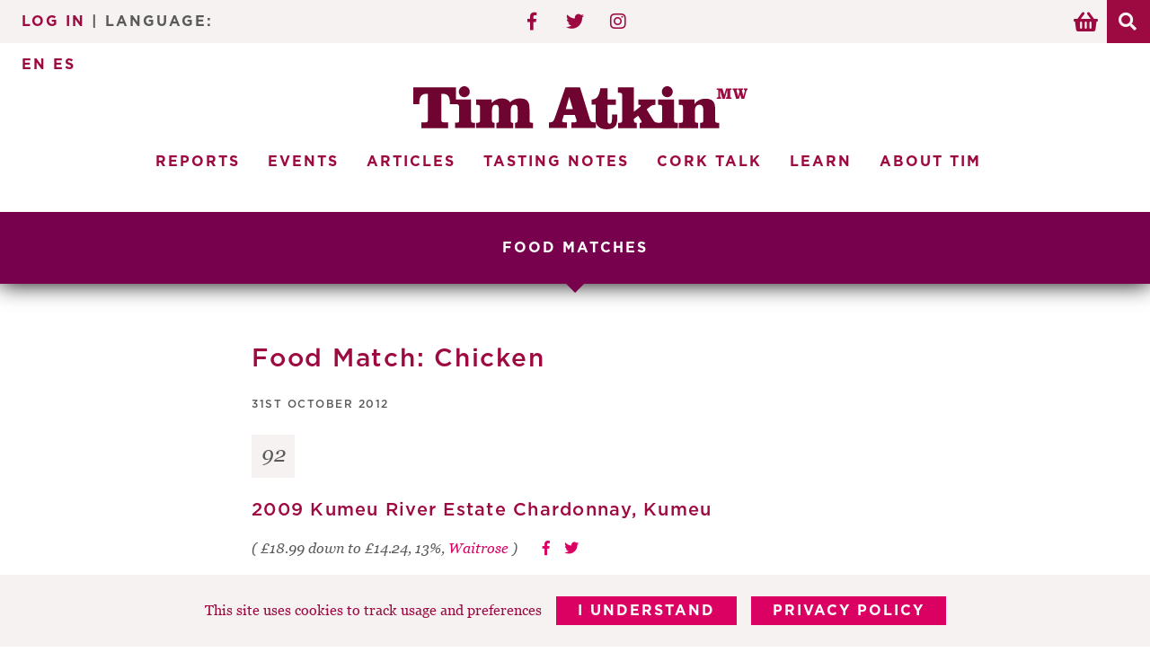

--- FILE ---
content_type: text/html; charset=UTF-8
request_url: https://timatkin.com/food-matches/chicken/page/27/
body_size: 36687
content:
<!doctype html>
<html lang="en-GB">
<head>
<meta charset="UTF-8">
<meta name="viewport" content="width=device-width, initial-scale=1, maximum-scale=2.0">
<link rel="profile" href="http://gmpg.org/xfn/11">
<link rel="pingback" href="https://timatkin.com/xmlrpc.php">

<title>Chicken &#8211; Page 27 &#8211; Tim Atkin &#8211; Master of Wine</title>
<meta name='robots' content='max-image-preview:large' />
<link rel='dns-prefetch' href='//www.googletagmanager.com' />
<link rel='dns-prefetch' href='//fonts.googleapis.com' />
<link rel="alternate" type="application/rss+xml" title="Tim Atkin - Master of Wine &raquo; Feed" href="https://timatkin.com/feed/" />
<link rel="alternate" type="application/rss+xml" title="Tim Atkin - Master of Wine &raquo; Comments Feed" href="https://timatkin.com/comments/feed/" />
<link rel="alternate" type="application/rss+xml" title="Tim Atkin - Master of Wine &raquo; Chicken Food Match Feed" href="https://timatkin.com/food-matches/chicken/feed/" />
<style id='wp-img-auto-sizes-contain-inline-css'>
img:is([sizes=auto i],[sizes^="auto," i]){contain-intrinsic-size:3000px 1500px}
/*# sourceURL=wp-img-auto-sizes-contain-inline-css */
</style>

<link rel='stylesheet' id='wc_shortcode_block-css' href='https://timatkin.com/wp-content/plugins/donation-for-woocommerce/assets/js/gutenberg_shortcode_block/build/style-index.css?ver=6.9' media='all' />
<style id='wp-emoji-styles-inline-css'>

	img.wp-smiley, img.emoji {
		display: inline !important;
		border: none !important;
		box-shadow: none !important;
		height: 1em !important;
		width: 1em !important;
		margin: 0 0.07em !important;
		vertical-align: -0.1em !important;
		background: none !important;
		padding: 0 !important;
	}
/*# sourceURL=wp-emoji-styles-inline-css */
</style>
<style id='classic-theme-styles-inline-css'>
/**
 * These rules are needed for backwards compatibility.
 * They should match the button element rules in the base theme.json file.
 */
.wp-block-button__link {
	color: #ffffff;
	background-color: #32373c;
	border-radius: 9999px; /* 100% causes an oval, but any explicit but really high value retains the pill shape. */

	/* This needs a low specificity so it won't override the rules from the button element if defined in theme.json. */
	box-shadow: none;
	text-decoration: none;

	/* The extra 2px are added to size solids the same as the outline versions.*/
	padding: calc(0.667em + 2px) calc(1.333em + 2px);

	font-size: 1.125em;
}

.wp-block-file__button {
	background: #32373c;
	color: #ffffff;
	text-decoration: none;
}

/*# sourceURL=/wp-includes/css/classic-themes.css */
</style>
<link rel='stylesheet' id='contact-form-7-css' href='https://timatkin.com/wp-content/plugins/contact-form-7/includes/css/styles.css?ver=6.1.4' media='all' />
<link rel='stylesheet' id='trustseal_style-css' href='https://timatkin.com/wp-content/plugins/donation-for-woocommerce/assets/css/user-wc-donation-form.css?ver=3.9.8&#038;t=14012026030348' media='all' />
<link rel='stylesheet' id='ta_pp_style-css' href='https://timatkin.com/wp-content/plugins/ta-popup-promotions/css/ta-pp-popup-style_v1_01_07_20.css?ver=20200603' media='all' />
<link rel='stylesheet' id='currency_converter_styles-css' href='https://timatkin.com/wp-content/plugins/woocommerce-currency-converter-widget/assets/css/converter.css?ver=2.2.5' media='all' />
<style id='woocommerce-inline-inline-css'>
.woocommerce form .form-row .required { visibility: visible; }
/*# sourceURL=woocommerce-inline-inline-css */
</style>
<link rel='stylesheet' id='storefront-fonts-css' href='https://fonts.googleapis.com/css?family=Source+Sans+Pro%3A400%2C300%2C300italic%2C400italic%2C600%2C700%2C900&#038;subset=latin%2Clatin-ext&#038;ver=4.6.0' media='all' />
<link rel='stylesheet' id='tablepress-default-css' href='https://timatkin.com/wp-content/plugins/tablepress/css/build/default.css?ver=3.2.6' media='all' />
<link rel='stylesheet' id='wc-pb-checkout-blocks-css' href='https://timatkin.com/wp-content/plugins/woocommerce-product-bundles/assets/css/frontend/checkout-blocks.css?ver=1767626013' media='all' />
<link rel='stylesheet' id='storefront-child-style-css' href='https://timatkin.com/wp-content/themes/timatkin/style.css?ver=1.0' media='all' />
<link rel='stylesheet' id='storefront-woocommerce-brands-style-css' href='https://timatkin.com/wp-content/themes/storefront/assets/css/woocommerce/extensions/brands.css?ver=4.6.0' media='all' />
<link rel='stylesheet' id='storefront-woocommerce-bundles-style-css' href='https://timatkin.com/wp-content/themes/storefront/assets/css/woocommerce/extensions/bundles.css?ver=4.6.0' media='all' />
<link rel='stylesheet' id='wc-bundle-style-css' href='https://timatkin.com/wp-content/plugins/woocommerce-product-bundles/assets/css/frontend/woocommerce.css?ver=8.5.5' media='all' />
<script id="woocommerce-google-analytics-integration-gtag-js-after">
/* Google Analytics for WooCommerce (gtag.js) */
					window.dataLayer = window.dataLayer || [];
					function gtag(){dataLayer.push(arguments);}
					// Set up default consent state.
					for ( const mode of [{"analytics_storage":"denied","ad_storage":"denied","ad_user_data":"denied","ad_personalization":"denied","region":["AT","BE","BG","HR","CY","CZ","DK","EE","FI","FR","DE","GR","HU","IS","IE","IT","LV","LI","LT","LU","MT","NL","NO","PL","PT","RO","SK","SI","ES","SE","GB","CH"]}] || [] ) {
						gtag( "consent", "default", { "wait_for_update": 500, ...mode } );
					}
					gtag("js", new Date());
					gtag("set", "developer_id.dOGY3NW", true);
					gtag("config", "G-FMQPLC2GJ2", {"track_404":true,"allow_google_signals":true,"logged_in":false,"linker":{"domains":[],"allow_incoming":false},"custom_map":{"dimension1":"logged_in"}});
//# sourceURL=woocommerce-google-analytics-integration-gtag-js-after
</script>
<script src="https://timatkin.com/wp-includes/js/jquery/jquery.js?ver=3.7.1" id="jquery-core-js"></script>
<script src="https://timatkin.com/wp-includes/js/jquery/jquery-migrate.js?ver=3.4.1" id="jquery-migrate-js"></script>
<script src="https://timatkin.com/wp-content/plugins/woocommerce/assets/js/jquery-cookie/jquery.cookie.js?ver=1.4.1-wc.10.4.3" id="wc-jquery-cookie-js" defer data-wp-strategy="defer"></script>
<script src="https://timatkin.com/wp-content/plugins/woocommerce/assets/js/jquery-blockui/jquery.blockUI.js?ver=2.7.0-wc.10.4.3" id="wc-jquery-blockui-js" defer data-wp-strategy="defer"></script>
<script id="wc-add-to-cart-js-extra">
var wc_add_to_cart_params = {"ajax_url":"/wp-admin/admin-ajax.php","wc_ajax_url":"/?wc-ajax=%%endpoint%%","i18n_view_cart":"View basket","cart_url":"https://timatkin.com/basket/","is_cart":"","cart_redirect_after_add":"no"};
//# sourceURL=wc-add-to-cart-js-extra
</script>
<script src="https://timatkin.com/wp-content/plugins/woocommerce/assets/js/frontend/add-to-cart.js?ver=10.4.3" id="wc-add-to-cart-js" defer data-wp-strategy="defer"></script>
<script src="https://timatkin.com/wp-content/plugins/woocommerce/assets/js/js-cookie/js.cookie.js?ver=2.1.4-wc.10.4.3" id="wc-js-cookie-js" defer data-wp-strategy="defer"></script>
<script id="woocommerce-js-extra">
var woocommerce_params = {"ajax_url":"/wp-admin/admin-ajax.php","wc_ajax_url":"/?wc-ajax=%%endpoint%%","i18n_password_show":"Show password","i18n_password_hide":"Hide password"};
//# sourceURL=woocommerce-js-extra
</script>
<script src="https://timatkin.com/wp-content/plugins/woocommerce/assets/js/frontend/woocommerce.js?ver=10.4.3" id="woocommerce-js" defer data-wp-strategy="defer"></script>
<script id="wc-cart-fragments-js-extra">
var wc_cart_fragments_params = {"ajax_url":"/wp-admin/admin-ajax.php","wc_ajax_url":"/?wc-ajax=%%endpoint%%","cart_hash_key":"wc_cart_hash_1e00eec664fe192b1632e14bf934a012","fragment_name":"wc_fragments_1e00eec664fe192b1632e14bf934a012","request_timeout":"5000"};
//# sourceURL=wc-cart-fragments-js-extra
</script>
<script src="https://timatkin.com/wp-content/plugins/woocommerce/assets/js/frontend/cart-fragments.js?ver=10.4.3" id="wc-cart-fragments-js" defer data-wp-strategy="defer"></script>
<link rel="https://api.w.org/" href="https://timatkin.com/wp-json/" /><link rel="EditURI" type="application/rsd+xml" title="RSD" href="https://timatkin.com/xmlrpc.php?rsd" />
<meta name="generator" content="WordPress 6.9" />
<meta name="generator" content="WooCommerce 10.4.3" />
		<!-- Global site tag (gtag.js) - Google Analytics -->
		<script async src="https://www.googletagmanager.com/gtag/js?id=UA-8124843-1"></script>
		<script>
		window.dataLayer = window.dataLayer || [];
		function gtag(){dataLayer.push(arguments);}
		gtag('js', new Date());

		gtag('config', 'UA-8124843-1');
		</script>
			<link rel="apple-touch-icon" sizes="180x180" href="/apple-touch-icon.png">
	<link rel="icon" type="image/png" sizes="32x32" href="/favicon-32x32.png">
	<link rel="icon" type="image/png" sizes="16x16" href="/favicon-16x16.png">
	<link rel="manifest" href="/site.webmanifest">
	<link rel="mask-icon" href="/safari-pinned-tab.svg" color="#ac2069">
	<meta name="msapplication-TileColor" content="#b91d47">
	<meta name="theme-color" content="#ffffff">

		<noscript><style>.woocommerce-product-gallery{ opacity: 1 !important; }</style></noscript>
	<style>.recentcomments a{display:inline !important;padding:0 !important;margin:0 !important;}</style><link rel='stylesheet' id='wc-blocks-style-css' href='https://timatkin.com/wp-content/plugins/woocommerce/assets/client/blocks/wc-blocks.css?ver=1767626003' media='all' />
<style id='global-styles-inline-css'>
:root{--wp--preset--aspect-ratio--square: 1;--wp--preset--aspect-ratio--4-3: 4/3;--wp--preset--aspect-ratio--3-4: 3/4;--wp--preset--aspect-ratio--3-2: 3/2;--wp--preset--aspect-ratio--2-3: 2/3;--wp--preset--aspect-ratio--16-9: 16/9;--wp--preset--aspect-ratio--9-16: 9/16;--wp--preset--color--black: #000000;--wp--preset--color--cyan-bluish-gray: #abb8c3;--wp--preset--color--white: #ffffff;--wp--preset--color--pale-pink: #f78da7;--wp--preset--color--vivid-red: #cf2e2e;--wp--preset--color--luminous-vivid-orange: #ff6900;--wp--preset--color--luminous-vivid-amber: #fcb900;--wp--preset--color--light-green-cyan: #7bdcb5;--wp--preset--color--vivid-green-cyan: #00d084;--wp--preset--color--pale-cyan-blue: #8ed1fc;--wp--preset--color--vivid-cyan-blue: #0693e3;--wp--preset--color--vivid-purple: #9b51e0;--wp--preset--gradient--vivid-cyan-blue-to-vivid-purple: linear-gradient(135deg,rgb(6,147,227) 0%,rgb(155,81,224) 100%);--wp--preset--gradient--light-green-cyan-to-vivid-green-cyan: linear-gradient(135deg,rgb(122,220,180) 0%,rgb(0,208,130) 100%);--wp--preset--gradient--luminous-vivid-amber-to-luminous-vivid-orange: linear-gradient(135deg,rgb(252,185,0) 0%,rgb(255,105,0) 100%);--wp--preset--gradient--luminous-vivid-orange-to-vivid-red: linear-gradient(135deg,rgb(255,105,0) 0%,rgb(207,46,46) 100%);--wp--preset--gradient--very-light-gray-to-cyan-bluish-gray: linear-gradient(135deg,rgb(238,238,238) 0%,rgb(169,184,195) 100%);--wp--preset--gradient--cool-to-warm-spectrum: linear-gradient(135deg,rgb(74,234,220) 0%,rgb(151,120,209) 20%,rgb(207,42,186) 40%,rgb(238,44,130) 60%,rgb(251,105,98) 80%,rgb(254,248,76) 100%);--wp--preset--gradient--blush-light-purple: linear-gradient(135deg,rgb(255,206,236) 0%,rgb(152,150,240) 100%);--wp--preset--gradient--blush-bordeaux: linear-gradient(135deg,rgb(254,205,165) 0%,rgb(254,45,45) 50%,rgb(107,0,62) 100%);--wp--preset--gradient--luminous-dusk: linear-gradient(135deg,rgb(255,203,112) 0%,rgb(199,81,192) 50%,rgb(65,88,208) 100%);--wp--preset--gradient--pale-ocean: linear-gradient(135deg,rgb(255,245,203) 0%,rgb(182,227,212) 50%,rgb(51,167,181) 100%);--wp--preset--gradient--electric-grass: linear-gradient(135deg,rgb(202,248,128) 0%,rgb(113,206,126) 100%);--wp--preset--gradient--midnight: linear-gradient(135deg,rgb(2,3,129) 0%,rgb(40,116,252) 100%);--wp--preset--font-size--small: 14px;--wp--preset--font-size--medium: 23px;--wp--preset--font-size--large: 26px;--wp--preset--font-size--x-large: 42px;--wp--preset--font-size--normal: 16px;--wp--preset--font-size--huge: 37px;--wp--preset--spacing--20: 0.44rem;--wp--preset--spacing--30: 0.67rem;--wp--preset--spacing--40: 1rem;--wp--preset--spacing--50: 1.5rem;--wp--preset--spacing--60: 2.25rem;--wp--preset--spacing--70: 3.38rem;--wp--preset--spacing--80: 5.06rem;--wp--preset--shadow--natural: 6px 6px 9px rgba(0, 0, 0, 0.2);--wp--preset--shadow--deep: 12px 12px 50px rgba(0, 0, 0, 0.4);--wp--preset--shadow--sharp: 6px 6px 0px rgba(0, 0, 0, 0.2);--wp--preset--shadow--outlined: 6px 6px 0px -3px rgb(255, 255, 255), 6px 6px rgb(0, 0, 0);--wp--preset--shadow--crisp: 6px 6px 0px rgb(0, 0, 0);}:root :where(.is-layout-flow) > :first-child{margin-block-start: 0;}:root :where(.is-layout-flow) > :last-child{margin-block-end: 0;}:root :where(.is-layout-flow) > *{margin-block-start: 24px;margin-block-end: 0;}:root :where(.is-layout-constrained) > :first-child{margin-block-start: 0;}:root :where(.is-layout-constrained) > :last-child{margin-block-end: 0;}:root :where(.is-layout-constrained) > *{margin-block-start: 24px;margin-block-end: 0;}:root :where(.is-layout-flex){gap: 24px;}:root :where(.is-layout-grid){gap: 24px;}body .is-layout-flex{display: flex;}.is-layout-flex{flex-wrap: wrap;align-items: center;}.is-layout-flex > :is(*, div){margin: 0;}body .is-layout-grid{display: grid;}.is-layout-grid > :is(*, div){margin: 0;}.has-black-color{color: var(--wp--preset--color--black) !important;}.has-cyan-bluish-gray-color{color: var(--wp--preset--color--cyan-bluish-gray) !important;}.has-white-color{color: var(--wp--preset--color--white) !important;}.has-pale-pink-color{color: var(--wp--preset--color--pale-pink) !important;}.has-vivid-red-color{color: var(--wp--preset--color--vivid-red) !important;}.has-luminous-vivid-orange-color{color: var(--wp--preset--color--luminous-vivid-orange) !important;}.has-luminous-vivid-amber-color{color: var(--wp--preset--color--luminous-vivid-amber) !important;}.has-light-green-cyan-color{color: var(--wp--preset--color--light-green-cyan) !important;}.has-vivid-green-cyan-color{color: var(--wp--preset--color--vivid-green-cyan) !important;}.has-pale-cyan-blue-color{color: var(--wp--preset--color--pale-cyan-blue) !important;}.has-vivid-cyan-blue-color{color: var(--wp--preset--color--vivid-cyan-blue) !important;}.has-vivid-purple-color{color: var(--wp--preset--color--vivid-purple) !important;}.has-black-background-color{background-color: var(--wp--preset--color--black) !important;}.has-cyan-bluish-gray-background-color{background-color: var(--wp--preset--color--cyan-bluish-gray) !important;}.has-white-background-color{background-color: var(--wp--preset--color--white) !important;}.has-pale-pink-background-color{background-color: var(--wp--preset--color--pale-pink) !important;}.has-vivid-red-background-color{background-color: var(--wp--preset--color--vivid-red) !important;}.has-luminous-vivid-orange-background-color{background-color: var(--wp--preset--color--luminous-vivid-orange) !important;}.has-luminous-vivid-amber-background-color{background-color: var(--wp--preset--color--luminous-vivid-amber) !important;}.has-light-green-cyan-background-color{background-color: var(--wp--preset--color--light-green-cyan) !important;}.has-vivid-green-cyan-background-color{background-color: var(--wp--preset--color--vivid-green-cyan) !important;}.has-pale-cyan-blue-background-color{background-color: var(--wp--preset--color--pale-cyan-blue) !important;}.has-vivid-cyan-blue-background-color{background-color: var(--wp--preset--color--vivid-cyan-blue) !important;}.has-vivid-purple-background-color{background-color: var(--wp--preset--color--vivid-purple) !important;}.has-black-border-color{border-color: var(--wp--preset--color--black) !important;}.has-cyan-bluish-gray-border-color{border-color: var(--wp--preset--color--cyan-bluish-gray) !important;}.has-white-border-color{border-color: var(--wp--preset--color--white) !important;}.has-pale-pink-border-color{border-color: var(--wp--preset--color--pale-pink) !important;}.has-vivid-red-border-color{border-color: var(--wp--preset--color--vivid-red) !important;}.has-luminous-vivid-orange-border-color{border-color: var(--wp--preset--color--luminous-vivid-orange) !important;}.has-luminous-vivid-amber-border-color{border-color: var(--wp--preset--color--luminous-vivid-amber) !important;}.has-light-green-cyan-border-color{border-color: var(--wp--preset--color--light-green-cyan) !important;}.has-vivid-green-cyan-border-color{border-color: var(--wp--preset--color--vivid-green-cyan) !important;}.has-pale-cyan-blue-border-color{border-color: var(--wp--preset--color--pale-cyan-blue) !important;}.has-vivid-cyan-blue-border-color{border-color: var(--wp--preset--color--vivid-cyan-blue) !important;}.has-vivid-purple-border-color{border-color: var(--wp--preset--color--vivid-purple) !important;}.has-vivid-cyan-blue-to-vivid-purple-gradient-background{background: var(--wp--preset--gradient--vivid-cyan-blue-to-vivid-purple) !important;}.has-light-green-cyan-to-vivid-green-cyan-gradient-background{background: var(--wp--preset--gradient--light-green-cyan-to-vivid-green-cyan) !important;}.has-luminous-vivid-amber-to-luminous-vivid-orange-gradient-background{background: var(--wp--preset--gradient--luminous-vivid-amber-to-luminous-vivid-orange) !important;}.has-luminous-vivid-orange-to-vivid-red-gradient-background{background: var(--wp--preset--gradient--luminous-vivid-orange-to-vivid-red) !important;}.has-very-light-gray-to-cyan-bluish-gray-gradient-background{background: var(--wp--preset--gradient--very-light-gray-to-cyan-bluish-gray) !important;}.has-cool-to-warm-spectrum-gradient-background{background: var(--wp--preset--gradient--cool-to-warm-spectrum) !important;}.has-blush-light-purple-gradient-background{background: var(--wp--preset--gradient--blush-light-purple) !important;}.has-blush-bordeaux-gradient-background{background: var(--wp--preset--gradient--blush-bordeaux) !important;}.has-luminous-dusk-gradient-background{background: var(--wp--preset--gradient--luminous-dusk) !important;}.has-pale-ocean-gradient-background{background: var(--wp--preset--gradient--pale-ocean) !important;}.has-electric-grass-gradient-background{background: var(--wp--preset--gradient--electric-grass) !important;}.has-midnight-gradient-background{background: var(--wp--preset--gradient--midnight) !important;}.has-small-font-size{font-size: var(--wp--preset--font-size--small) !important;}.has-medium-font-size{font-size: var(--wp--preset--font-size--medium) !important;}.has-large-font-size{font-size: var(--wp--preset--font-size--large) !important;}.has-x-large-font-size{font-size: var(--wp--preset--font-size--x-large) !important;}
/*# sourceURL=global-styles-inline-css */
</style>
<style id='core-block-supports-inline-css'>
/**
 * Core styles: block-supports
 */

/*# sourceURL=core-block-supports-inline-css */
</style>
<link rel='stylesheet' id='wc-stripe-blocks-checkout-style-css' href='https://timatkin.com/wp-content/plugins/woocommerce-gateway-stripe/build/upe-blocks.css?ver=1e1661bb3db973deba05' media='all' />
</head>

<body class="archive paged tax-food_matches term-chicken term-224 wp-embed-responsive paged-27 wp-theme-storefront wp-child-theme-timatkin theme-storefront woocommerce-no-js group-blog storefront-align-wide woocommerce-active">


<div id="page" class="hfeed site">
	
	<header id="masthead" class="site-header" role="banner" style="">

		<div class="handheld-header-container col-full">		<a class="skip-link screen-reader-text" href="#site-navigation">Skip to navigation</a>
		<a class="skip-link screen-reader-text" href="#content">Skip to content</a>
			<div class="site-header-strip">
		<nav class="header-login">
			<a href="https://timatkin.com/my-account/">Log In</a> | Language: <div class="gtranslate_wrapper" id="gt-wrapper-15386932"></div>		</nav>
		
		<nav class="social-media-links"><ul><li><a href="https://www.facebook.com/timatkinwine" target="_blank"><i class="ta-icon fab fa-facebook-f"></i></a></li><li><a href="https://twitter.com/TimAtkin" target="_blank"><i class="ta-icon fab fa-twitter"></i></a></li><li><a href="https://www.instagram.com/timatkinmw/" target="_blank"><i class="ta-icon fab fa-instagram"></i></a></li></ul></nav>
		<div class="header-cart-search">
					<ul id="site-header-cart" class="site-header-cart menu">
			<li class="">
							<a class="cart-contents" href="https://timatkin.com/basket/" title="View your shopping basket">
								<span class="woocommerce-Price-amount amount"><span class="woocommerce-Price-currencySymbol">&pound;</span>0.00</span> <span class="count">0 items</span>
			</a>
					</li>
			<li>
				<div class="widget woocommerce widget_shopping_cart"><div class="widget_shopping_cart_content"></div></div>			</li>
		</ul>
									 	<form role="search" method="get" class="search-form" action="https://timatkin.com/">
					<a class="exp-search-button"><i class="fa fa-search"></i></a>
					<div class="form-inner">
						<label>
							<input type="search" class="search-field" placeholder="Search &hellip;" value="" name="s" />
						</label>
						<input type="submit" class="search-submit" value="Go" />
					</div>
			</form>		</div>
	</div>

		<div class="site-branding">
			<div class="beta site-title"><a href="https://timatkin.com/" rel="home">Tim Atkin - Master of Wine</a></div><p class="site-description">Wine News, Reviews and Opinions</p>		</div>
			<div class="site-logo">
	<a href="https://timatkin.com">		<svg version="1.1" id="Layer_1" xmlns="http://www.w3.org/2000/svg" xmlns:xlink="http://www.w3.org/1999/xlink" x="0px" y="0px"
			 viewBox="0 0 829.3 106.5" style="enable-background:new 0 0 829.3 106.5;" xml:space="preserve">
			<g id="tim-atkin-logo">
				<path id="tim" d="M113.1,13.6c0-7.6,6-13.6,13.5-13.6c7.5,0,13.5,6.1,13.5,13.6s-6,13.5-13.5,13.5C119,27.1,113.1,21.3,113.1,13.6z
					 M150.4,90.3c-5.8,0-7-1.3-7-7V32.8h-37.7V3H0v41.5h14.8c0-0.1,0-0.3,0-0.4c0-14.4,2.8-25.3,17.1-25.3h4.3v61.8
					c0,6.7,0,8.7-8.2,8.7h-7.8v14.2h66V89.2h-8.4c-7.6,0-8.4-1.5-8.4-8.7V18.7h4.3C88.5,18.7,91,29.6,91,44c0,0.1,0,0.3,0,0.4h12.8h1.8
					h1.2c5.8,0,7,2.9,7,8.5v30.2c0,5.7-1.2,7-7,7h-3v13.2H153V90.3H150.4z M194.3,41.6v-8.8H156V46h2.5c5.8,0,7,1.3,7,7v30.2
					c0,5.7-1.2,7-7,7H156v13.2h45.7V90.3c-0.1,0-0.4,0-0.6,0c-4.9,0-6-1.8-6-7v-21c0-11.1,2.7-16.5,9.3-16.5c5.8,0,7.9,3.6,7.9,12v25.5
					c0,5.2-0.7,7-4.8,7c-0.4,0-0.9,0-1.5,0v13.2h42.1V90.3c-0.6,0-1,0-1.6,0c-4.2,0-4.8-1.8-4.8-7V62c0-10.9,2.8-16.2,9.4-16.2
					c5.8,0,7.8,3.7,7.8,12v25.5c0,5.5-0.9,6.9-6.3,7v13.2h44.6V90.3h-1.8c-5.8,0-7-1.3-7-7V56.3c0-18.3-5.8-26.2-24.6-26.2
					c-8.7,0-16.8,3.1-23.8,9.4c-4.2-6.4-10.6-9.4-19.9-9.4C210.1,30.1,201.8,33.7,194.3,41.6z"/>
				<path id="atkin" d="M493.1,70.1v6.6c0,11.1-0.9,15.9-6,15.9c-3.6,0-5.2-2.7-5.2-8.4c0-0.6,0-1.3,0-2.1V45.8h20.8v-13h-20.8V5.2
					h-17.7c-3,18.9-8.8,27.5-21.1,27.5c-0.1,0-0.4,0-0.6,0v13h9.9v32.5c0,4.1,0,7.7,0.6,10.9h-5c-7.3,0-8.2-2.7-10.8-10.6L413.8,3
					h-36.4L351,78.9c-2.4,6.9-5.5,10.3-10.9,10.3h-3.7v14.2h44.9V89.2h-4.9c-4.6,0-7-1-7-2.8c0-1.8,0.6-3.6,1.3-5.7l3.1-9.6h27.1
					l3.6,10.8c0.4,1.5,0.6,3,0.6,4.3c0,3-2.4,3-8.2,3h-4.5v14.2h60.9V90.3c0.6,2.6,1.7,5,3.6,7.3c4.8,5.8,12.4,8.8,22.8,8.8
					c19.5,0,26.4-8.1,26.4-26.8v-9.6H493.1z M378.4,56.7l8.5-30.4l9.1,30.4H378.4z M656.6,90.3v13.2h-49.1h0h-45.9V90.3
					c3.7-0.1,5.1-0.1,5.1-1.9c0-1.5-1-3.4-2.7-6.1l-6-9.4l-10.5,7.8c-0.1,1.2-0.1,2.2-0.1,3.3c0,4.8,1.6,6.4,6.4,6.4c0.3,0,0.4,0,0.6,0
					v13.2h-46.1V90.3h3c5.8,0,7-1.3,7-7v-60c0-5.7-1.2-7-7-7H508V3h39.5v60l15-11.8c1.5-1,2.1-2.1,2.1-3.1c0-1.6-1.3-2.1-4.3-2.1
					c-0.4,0-1,0-1.6,0V32.8H601V46c-5.2,0-9.3,1.2-12.1,3.4l-9.9,7.8l17.2,27.5c2.4,3.9,5.7,5.4,11.4,5.5h3c5.8,0,7-1.3,7-7V53
					c0-5.7-1.2-7-7-7h-3V32.8h39.5v50.5c0,5.7,1.2,7,7,7H656.6z M616.8,13.6c0-7.6,6-13.6,13.5-13.6c7.5,0,13.5,6.1,13.5,13.6
					s-6,13.5-13.5,13.5C622.7,27.1,616.8,21.3,616.8,13.6z M756,90.3h3v13.2h-47.3V90.3c0.6,0,1,0,1.6,0c5.2,0,6.3-1.5,6.3-7V57.8
					c0-8.1-3.1-12.1-9.7-12.1c-6.7,0-11.1,5.4-11.1,14.4v23.2c0,5.5,1.2,7,6.4,7c0.4,0,0.9,0,1.5,0v13.2h-48.1V90.3h3.6
					c5.8,0,7-1.3,7-7V53c0-5.7-1.2-7-7-7h-3.6V32.8h39.4v10.9c6.4-8.5,15.4-12.9,26.2-12.9c18.9,0,24.9,7.8,24.9,26.2v26.2
					C749.2,88.9,750.2,90.3,756,90.3z"/>
				<path id="mw" d="M767.2,5.7l4.4,15.6h0.1l4.5-15.6h13.6v3.4h-2.1c-1,0-1.5,0.6-1.5,1.5v15.6c0,1,0.5,1.5,1.5,1.5h2.1V31h-13.9v-3.4
					h1.6c1,0,1.5-0.6,1.5-1.5V10h-0.1l-6,21h-5.6l-6-21.4h-0.1v16.5c0,1,0.5,1.5,1.5,1.5h1.6V31h-11.1v-3.4h2.3c1,0,1.5-0.6,1.5-1.5
					V10.6c0-1-0.5-1.5-1.5-1.5h-2.3V5.7H767.2z M792.6,5.7h11.6v3.4h-1c-0.8,0-1.1,0.2-1.1,1c0,0.6,0.3,1.5,0.5,2.1l3.5,13h0.1
					l3.4-11.7l-0.7-2.3c-0.4-1.3-1-2-2-2h-0.8V5.7h12.2v3.4h-1.7c-0.8,0-1.1,0.2-1.1,1c0,0.6,0.3,1.5,0.5,2.1l3.2,12.5h0.1l3.2-12.5
					c0.2-0.8,0.4-1.6,0.4-2.2c0-0.5-0.6-0.8-1-0.8h-1.7V5.7h9.4v3.4h-0.5c-1.2,0-2.1,0.5-2.7,2.8l-5,19.2h-7.1l-2.9-10.7h-0.1L808.1,31
					H801l-5.1-18c-0.8-3-1.6-4-2.8-4h-0.5V5.7z"/>
			</g>
		</svg>
	</a>	</div>
	</div><div class="storefront-primary-navigation"><div class="col-full">		<nav id="site-navigation" class="main-navigation" role="navigation" aria-label="Primary Navigation">
		<button id="site-navigation-menu-toggle" class="menu-toggle" aria-controls="site-navigation" aria-expanded="false"><span>Menu</span></button>
			<div class="primary-navigation"><ul id="menu-header-menu" class="menu"><li id="menu-item-2256" class="menu-item menu-item-type-post_type menu-item-object-page menu-item-2256"><a href="https://timatkin.com/reports/" data-ps2id-api="true">Reports</a></li>
<li id="menu-item-33841" class="menu-item menu-item-type-post_type menu-item-object-page menu-item-33841"><a href="https://timatkin.com/events/" data-ps2id-api="true">Events</a></li>
<li id="menu-item-2255" class="menu-item menu-item-type-post_type menu-item-object-page menu-item-2255"><a href="https://timatkin.com/articles/" data-ps2id-api="true">Articles</a></li>
<li id="menu-item-2688" class="menu-item menu-item-type-custom menu-item-object-custom menu-item-has-children menu-item-2688"><a href="https://timatkin.com/tasting-notes" data-ps2id-api="true">Tasting Notes</a>
<ul class="sub-menu">
	<li id="menu-item-2806" class="menu-item menu-item-type-custom menu-item-object-custom menu-item-2806"><a href="https://timatkin.com/tasting-notes" data-ps2id-api="true">Tasting Notes</a></li>
	<li id="menu-item-2807" class="menu-item menu-item-type-post_type menu-item-object-page menu-item-2807"><a href="https://timatkin.com/tastings/" data-ps2id-api="true">Tastings</a></li>
</ul>
</li>
<li id="menu-item-2687" class="menu-item menu-item-type-custom menu-item-object-custom menu-item-2687"><a href="https://timatkin.com/category/podcasts-and-videos/" data-ps2id-api="true">Cork Talk</a></li>
<li id="menu-item-20210" class="menu-item menu-item-type-custom menu-item-object-custom menu-item-has-children menu-item-20210"><a href="https://timatkin.com/cork-talk" data-ps2id-api="true">Learn</a>
<ul class="sub-menu">
	<li id="menu-item-41" class="menu-item menu-item-type-post_type menu-item-object-page menu-item-41"><a href="https://timatkin.com/ask-tim/" data-ps2id-api="true">Ask Tim</a></li>
</ul>
</li>
<li id="menu-item-44" class="menu-item menu-item-type-post_type menu-item-object-page menu-item-has-children menu-item-44"><a href="https://timatkin.com/about-tim/" data-ps2id-api="true">About Tim</a>
<ul class="sub-menu">
	<li id="menu-item-2805" class="menu-item menu-item-type-post_type menu-item-object-page menu-item-2805"><a href="https://timatkin.com/about-tim/" data-ps2id-api="true">About Tim</a></li>
	<li id="menu-item-2802" class="menu-item menu-item-type-post_type menu-item-object-page menu-item-2802"><a href="https://timatkin.com/photography/" data-ps2id-api="true">Photography</a></li>
	<li id="menu-item-2803" class="menu-item menu-item-type-post_type menu-item-object-page menu-item-2803"><a href="https://timatkin.com/contributors/" data-ps2id-api="true">Contributors</a></li>
	<li id="menu-item-2804" class="menu-item menu-item-type-post_type menu-item-object-page menu-item-2804"><a href="https://timatkin.com/contact/" data-ps2id-api="true">Contact</a></li>
</ul>
</li>
</ul></div><div class="handheld-navigation"><ul id="menu-header-menu-1" class="menu"><li class="menu-item menu-item-type-post_type menu-item-object-page menu-item-2256"><a href="https://timatkin.com/reports/" data-ps2id-api="true">Reports</a></li>
<li class="menu-item menu-item-type-post_type menu-item-object-page menu-item-33841"><a href="https://timatkin.com/events/" data-ps2id-api="true">Events</a></li>
<li class="menu-item menu-item-type-post_type menu-item-object-page menu-item-2255"><a href="https://timatkin.com/articles/" data-ps2id-api="true">Articles</a></li>
<li class="menu-item menu-item-type-custom menu-item-object-custom menu-item-has-children menu-item-2688"><a href="https://timatkin.com/tasting-notes" data-ps2id-api="true">Tasting Notes</a>
<ul class="sub-menu">
	<li class="menu-item menu-item-type-custom menu-item-object-custom menu-item-2806"><a href="https://timatkin.com/tasting-notes" data-ps2id-api="true">Tasting Notes</a></li>
	<li class="menu-item menu-item-type-post_type menu-item-object-page menu-item-2807"><a href="https://timatkin.com/tastings/" data-ps2id-api="true">Tastings</a></li>
</ul>
</li>
<li class="menu-item menu-item-type-custom menu-item-object-custom menu-item-2687"><a href="https://timatkin.com/category/podcasts-and-videos/" data-ps2id-api="true">Cork Talk</a></li>
<li class="menu-item menu-item-type-custom menu-item-object-custom menu-item-has-children menu-item-20210"><a href="https://timatkin.com/cork-talk" data-ps2id-api="true">Learn</a>
<ul class="sub-menu">
	<li class="menu-item menu-item-type-post_type menu-item-object-page menu-item-41"><a href="https://timatkin.com/ask-tim/" data-ps2id-api="true">Ask Tim</a></li>
</ul>
</li>
<li class="menu-item menu-item-type-post_type menu-item-object-page menu-item-has-children menu-item-44"><a href="https://timatkin.com/about-tim/" data-ps2id-api="true">About Tim</a>
<ul class="sub-menu">
	<li class="menu-item menu-item-type-post_type menu-item-object-page menu-item-2805"><a href="https://timatkin.com/about-tim/" data-ps2id-api="true">About Tim</a></li>
	<li class="menu-item menu-item-type-post_type menu-item-object-page menu-item-2802"><a href="https://timatkin.com/photography/" data-ps2id-api="true">Photography</a></li>
	<li class="menu-item menu-item-type-post_type menu-item-object-page menu-item-2803"><a href="https://timatkin.com/contributors/" data-ps2id-api="true">Contributors</a></li>
	<li class="menu-item menu-item-type-post_type menu-item-object-page menu-item-2804"><a href="https://timatkin.com/contact/" data-ps2id-api="true">Contact</a></li>
</ul>
</li>
<li class="menu-item menu-item-gtranslate menu-item-has-children notranslate"><a href="#" data-gt-lang="en" class="gt-current-wrapper notranslate">EN</a><ul class="dropdown-menu sub-menu"><li class="menu-item menu-item-gtranslate-child"><a href="#" data-gt-lang="en" class="gt-current-lang notranslate">EN</a></li><li class="menu-item menu-item-gtranslate-child"><a href="#" data-gt-lang="es" class="notranslate">ES</a></li></ul></li></ul></div>		</nav><!-- #site-navigation -->
		</div></div>
	</header><!-- #masthead -->

			<div class="header-banner-wrap">
			<div class="header-banner">
				<h1 class="">Food Matches</h1>
					
			</div>
		</div>
		
	<div id="content" class="site-content" tabindex="-1">
		<div class="col-full">

		<div class="woocommerce"></div>
	<div id="primary" class="content-area">
		<main id="main" class="site-main" role="main">

		
			<header class="page-header">
				<h1 class="page-title">Food Match: <span>Chicken</span></h1>			</header><!-- .page-header -->
			
			
	
	<article id="post-1443" class="post-1443 tasting_notes type-tasting_notes status-publish hentry contributors-tim-atkin tastings-waitrose-autumn-tasting wine_type-white white_varietals-chardonnay countries-new-zealand food_matches-chicken food_matches-fish food_matches-vegetables score_ranges-91-95 price_ranges-10-20 retailers-waitrose">
						<header class="entry-header">
	
				<span class="posted-on"><time class="entry-date published" datetime="2012-10-31T00:00:00+00:00">31st October 2012</time> <time class="updated" datetime="2019-02-17T12:43:03+00:00">17th February 2019</time></span><span class="winetype winetype-white">92</span><h2 class="alpha entry-title"><a href="https://timatkin.com/tasting-notes/kumeu-river-estate-chardonnay/" rel="bookmark">2009 Kumeu River Estate Chardonnay, Kumeu</a></h2><span class="tasting-readout">( £18.99 down to £14.24, 13%, <a href="https://timatkin.com/retailers/waitrose/">Waitrose</a> )</span>	<span class="social-share">
		<a href="https://facebook.com/sharer.php?u=https://timatkin.com/tasting-notes/kumeu-river-estate-chardonnay/" target="_blank"><i class="ta-icon fab fa-facebook-f"></i></a>		<a href="https://twitter.com/intent/tweet?text=Kumeu+River+Estate+Chardonnay&url=https://timatkin.com/tasting-notes/kumeu-river-estate-chardonnay/&via=TimAtkin"><i class="ta-icon fab fa-twitter"></i></a>	
	</span>
	
	
			</header><!-- .entry-header -->
					<div class="entry-content">
		<p>Master of Wine Michael Brajkovich makes some of the most elegant Chardonnays in the southern hemisphere. This is a precise, beautifully articulated wine that could brush shoulders with a Puligny-Montrachet. There&#8217;s a hint of creamy fatness from fermentation lees, understated toasty oak and a backbone of freshness and acidity. These wines aget very well in bottle, so don&#8217;t be afraid to keep this.&nbsp;</p>
		</div><!-- .entry-content -->
		<a class="button food-match-button" href="http://www.waitrosedirect.com/wines/" target="_blank">Buy</a><span class="drinking-window"><span class="drinking-window-label">Drinking window:</span> 2012-2018</span><span class="similar-wines"><span class="similar-wines-label">Similar Wines:&nbsp;</span><a href="https://timatkin.com/price-ranges/10-20/">£10-£20</a>, <a href="https://timatkin.com/score-ranges/91-95/">91-95</a>, <a href="https://timatkin.com/countries/new-zealand/">New Zealand</a>, <a href="https://timatkin.com/wine-type/white/">White</a>, <a href="https://timatkin.com/white-varietals/chardonnay/">Chardonnay</a></span><ul class="food-match"><li><a class="chicken" href="https://timatkin.com/food-matches/chicken/"><span>Chicken</span><svg viewBox="0 0 82 82" class="fm-icon">
															  <use xlink:href="#chicken"></use>
															</svg></a></li><li><a class="fish" href="https://timatkin.com/food-matches/fish/"><span>Fish</span><svg viewBox="0 0 82 82" class="fm-icon">
															  <use xlink:href="#fish"></use>
															</svg></a></li><li><a class="vegetables" href="https://timatkin.com/food-matches/vegetables/"><span>Vegetables</span><svg viewBox="0 0 82 82" class="fm-icon">
															  <use xlink:href="#vegetables"></use>
															</svg></a></li></ul>
			</article><!-- #post-## -->	
	
	
	<article id="post-1427" class="post-1427 tasting_notes type-tasting_notes status-publish hentry contributors-tim-atkin tastings-stone-vine-sun-autumn-tasting wine_type-white white_varietals-chardonnay white_varietals-clairette white_varietals-grenache-blanc white_varietals-viognier countries-south-africa food_matches-chicken food_matches-fish food_matches-pork score_ranges-91-95 price_ranges-10-20 retailers-stone-vine-sun">
						<header class="entry-header">
	
				<span class="posted-on"><time class="entry-date published" datetime="2012-10-27T00:00:00+01:00">27th October 2012</time> <time class="updated" datetime="2019-02-17T12:43:04+00:00">17th February 2019</time></span><span class="winetype winetype-white">93</span><h2 class="alpha entry-title"><a href="https://timatkin.com/tasting-notes/blankbottle-the-white-black/" rel="bookmark">2010 BLANKbottle The White Black, Western Cape</a></h2><span class="tasting-readout">( £18.50, 13.5%, <a href="https://timatkin.com/retailers/stone-vine-sun/">Stone, Vine &amp; Sun</a> )</span>	<span class="social-share">
		<a href="https://facebook.com/sharer.php?u=https://timatkin.com/tasting-notes/blankbottle-the-white-black/" target="_blank"><i class="ta-icon fab fa-facebook-f"></i></a>		<a href="https://twitter.com/intent/tweet?text=BLANKbottle+The+White+Black&url=https://timatkin.com/tasting-notes/blankbottle-the-white-black/&via=TimAtkin"><i class="ta-icon fab fa-twitter"></i></a>	
	</span>
	
	
			</header><!-- .entry-header -->
					<div class="entry-content">
		<p>Yet another name to add to the list of stunning white blends that are emerging from South Africa, Pieter Walser&#8217;s delicious cuvée of Grenache Blanc, Viognier, Clairette and a splash of Chardonnay tastes as good as it looks. Honey, apple and stone fruit flavours are nicely framed by gentle vanilla oak, with richness, spice and minerality all adding to the overall complexity of the wine. Long and well balanced, this is a remarkable buy under £20.&nbsp;</p>
		</div><!-- .entry-content -->
		<a class="button food-match-button" href="http://www.stonevine.co.uk/product/blankbottle-the-white-black-western-cape-2010/929/" target="_blank">Buy</a><span class="drinking-window"><span class="drinking-window-label">Drinking window:</span> 2012-16</span><span class="similar-wines"><span class="similar-wines-label">Similar Wines:&nbsp;</span><a href="https://timatkin.com/price-ranges/10-20/">£10-£20</a>, <a href="https://timatkin.com/score-ranges/91-95/">91-95</a>, <a href="https://timatkin.com/countries/south-africa/">South Africa</a>, <a href="https://timatkin.com/wine-type/white/">White</a>, <a href="https://timatkin.com/white-varietals/chardonnay/">Chardonnay</a>, <a href="https://timatkin.com/white-varietals/clairette/">Clairette</a>, <a href="https://timatkin.com/white-varietals/grenache-blanc/">Grenache Blanc</a>, <a href="https://timatkin.com/white-varietals/viognier/">Viognier</a></span><ul class="food-match"><li><a class="chicken" href="https://timatkin.com/food-matches/chicken/"><span>Chicken</span><svg viewBox="0 0 82 82" class="fm-icon">
															  <use xlink:href="#chicken"></use>
															</svg></a></li><li><a class="fish" href="https://timatkin.com/food-matches/fish/"><span>Fish</span><svg viewBox="0 0 82 82" class="fm-icon">
															  <use xlink:href="#fish"></use>
															</svg></a></li><li><a class="pork" href="https://timatkin.com/food-matches/pork/"><span>Pork</span><svg viewBox="0 0 82 82" class="fm-icon">
															  <use xlink:href="#pork"></use>
															</svg></a></li></ul>
			</article><!-- #post-## -->	
	
	
	<article id="post-1415" class="post-1415 tasting_notes type-tasting_notes status-publish hentry contributors-tim-atkin tastings-sainsburys-winter-tasting wine_type-white white_varietals-roussanne countries-south-africa food_matches-asian food_matches-chicken food_matches-fish food_matches-pork score_ranges-86-90 price_ranges-5-10 retailers-sainsburys">
						<header class="entry-header">
	
				<span class="posted-on"><time class="entry-date published" datetime="2012-10-19T00:00:00+01:00">19th October 2012</time> <time class="updated" datetime="2019-02-17T12:43:05+00:00">17th February 2019</time></span><span class="winetype winetype-white">90</span><h2 class="alpha entry-title"><a href="https://timatkin.com/tasting-notes/bellingham-the-bernard-series-roussanne/" rel="bookmark">2010 Bellingham The Bernard Series Roussanne, Paarl</a></h2><span class="tasting-readout">( £9.99 down to £7.49, 14.5%, <a href="https://timatkin.com/retailers/sainsburys/">Sainsbury's</a> )</span>	<span class="social-share">
		<a href="https://facebook.com/sharer.php?u=https://timatkin.com/tasting-notes/bellingham-the-bernard-series-roussanne/" target="_blank"><i class="ta-icon fab fa-facebook-f"></i></a>		<a href="https://twitter.com/intent/tweet?text=Bellingham+The+Bernard+Series+Roussanne&url=https://timatkin.com/tasting-notes/bellingham-the-bernard-series-roussanne/&via=TimAtkin"><i class="ta-icon fab fa-twitter"></i></a>	
	</span>
	
	
			</header><!-- .entry-header -->
					<div class="entry-content">
		<p>There ought to be much more Roussanne planted in the hotter areas of the Cape than there is, given its suitability to such a climate. This one from Bellingham&#8217;s excellent Bernard Series is dry, and creamy with a smoky, spicy undertone and a herbal, refeshing finish. Let&#8217;s hope it&#8217;s an inspiration to others.&nbsp;</p>
		</div><!-- .entry-content -->
		<a class="button food-match-button" href="http://www.sainsburys.co.uk/groceries/index.jsp?bmUID=1350636651276" target="_blank">Buy</a><span class="drinking-window"><span class="drinking-window-label">Drinking window:</span> 2012-15</span><span class="similar-wines"><span class="similar-wines-label">Similar Wines:&nbsp;</span><a href="https://timatkin.com/price-ranges/5-10/">£5-£10</a>, <a href="https://timatkin.com/score-ranges/86-90/">86-90</a>, <a href="https://timatkin.com/countries/south-africa/">South Africa</a>, <a href="https://timatkin.com/wine-type/white/">White</a>, <a href="https://timatkin.com/white-varietals/roussanne/">Roussanne</a></span><ul class="food-match"><li><a class="asian" href="https://timatkin.com/food-matches/asian/"><span>Asian</span><svg viewBox="0 0 82 82" class="fm-icon">
															  <use xlink:href="#asian"></use>
															</svg></a></li><li><a class="chicken" href="https://timatkin.com/food-matches/chicken/"><span>Chicken</span><svg viewBox="0 0 82 82" class="fm-icon">
															  <use xlink:href="#chicken"></use>
															</svg></a></li><li><a class="fish" href="https://timatkin.com/food-matches/fish/"><span>Fish</span><svg viewBox="0 0 82 82" class="fm-icon">
															  <use xlink:href="#fish"></use>
															</svg></a></li><li><a class="pork" href="https://timatkin.com/food-matches/pork/"><span>Pork</span><svg viewBox="0 0 82 82" class="fm-icon">
															  <use xlink:href="#pork"></use>
															</svg></a></li></ul>
			</article><!-- #post-## -->	
	
	
	<article id="post-1416" class="post-1416 tasting_notes type-tasting_notes status-publish hentry contributors-tim-atkin tastings-sainsburys-winter-tasting wine_type-white white_varietals-semillon countries-australia food_matches-cheese food_matches-chicken food_matches-fish food_matches-pork score_ranges-91-95 price_ranges-5-10 retailers-sainsburys">
						<header class="entry-header">
	
				<span class="posted-on"><time class="entry-date published" datetime="2012-10-19T00:00:00+01:00">19th October 2012</time> <time class="updated" datetime="2019-02-17T12:43:05+00:00">17th February 2019</time></span><span class="winetype winetype-white">92</span><h2 class="alpha entry-title"><a href="https://timatkin.com/tasting-notes/taste-the-difference-hunter-valley-semillon/" rel="bookmark">2006 Taste the Difference Hunter Valley Semillon</a></h2><span class="tasting-readout">( £9.99 down to £7.49, 10.5%, <a href="https://timatkin.com/retailers/sainsburys/">Sainsbury's</a> )</span>	<span class="social-share">
		<a href="https://facebook.com/sharer.php?u=https://timatkin.com/tasting-notes/taste-the-difference-hunter-valley-semillon/" target="_blank"><i class="ta-icon fab fa-facebook-f"></i></a>		<a href="https://twitter.com/intent/tweet?text=Taste+the+Difference+Hunter+Valley+Semillon&url=https://timatkin.com/tasting-notes/taste-the-difference-hunter-valley-semillon/&via=TimAtkin"><i class="ta-icon fab fa-twitter"></i></a>	
	</span>
	
	
			</header><!-- .entry-header -->
					<div class="entry-content">
		<p>Thsi has been on the shelves for a while at JS, which suggests that (baffling though it is to me) it isn&#8217;t selling. This is the weekend to rectify that, because it&#8217;s an amazing wine at the price. Light-bodied, in classic Hunter style, with notes of toast and lemon sherbet and a tangy finish from early picked grapes. Essence of the Hunter.&nbsp;</p>
		</div><!-- .entry-content -->
		<a class="button food-match-button" href="http://www.sainsburys.co.uk/groceries/index.jsp?bmUID=1350636651276" target="_blank">Buy</a><span class="drinking-window"><span class="drinking-window-label">Drinking window:</span> 2012-18</span><span class="similar-wines"><span class="similar-wines-label">Similar Wines:&nbsp;</span><a href="https://timatkin.com/price-ranges/5-10/">£5-£10</a>, <a href="https://timatkin.com/score-ranges/91-95/">91-95</a>, <a href="https://timatkin.com/countries/australia/">Australia</a>, <a href="https://timatkin.com/wine-type/white/">White</a>, <a href="https://timatkin.com/white-varietals/semillon/">Semillon</a></span><ul class="food-match"><li><a class="cheese" href="https://timatkin.com/food-matches/cheese/"><span>Cheese</span><svg viewBox="0 0 82 82" class="fm-icon">
															  <use xlink:href="#cheese"></use>
															</svg></a></li><li><a class="chicken" href="https://timatkin.com/food-matches/chicken/"><span>Chicken</span><svg viewBox="0 0 82 82" class="fm-icon">
															  <use xlink:href="#chicken"></use>
															</svg></a></li><li><a class="fish" href="https://timatkin.com/food-matches/fish/"><span>Fish</span><svg viewBox="0 0 82 82" class="fm-icon">
															  <use xlink:href="#fish"></use>
															</svg></a></li><li><a class="pork" href="https://timatkin.com/food-matches/pork/"><span>Pork</span><svg viewBox="0 0 82 82" class="fm-icon">
															  <use xlink:href="#pork"></use>
															</svg></a></li></ul>
			</article><!-- #post-## -->	
	
	
	<article id="post-1417" class="post-1417 tasting_notes type-tasting_notes status-publish hentry contributors-tim-atkin tastings-sainsburys-winter-tasting wine_type-white white_varietals-viognier countries-australia food_matches-asian food_matches-chicken food_matches-pork food_matches-spicy score_ranges-86-90 retailers-sainsburys">
						<header class="entry-header">
	
				<span class="posted-on"><time class="entry-date published" datetime="2012-10-19T00:00:00+01:00">19th October 2012</time> <time class="updated" datetime="2019-02-17T12:43:05+00:00">17th February 2019</time></span><span class="winetype winetype-white">90</span><h2 class="alpha entry-title"><a href="https://timatkin.com/tasting-notes/yalumba-y-series-viognier/" rel="bookmark">2012 Yalumba Y Series Viognier, South-Eastern Australia</a></h2><span class="tasting-readout">( £8.99 down to £6.74, 14.5%, <a href="https://timatkin.com/retailers/sainsburys/">Sainsbury's</a> )</span>	<span class="social-share">
		<a href="https://facebook.com/sharer.php?u=https://timatkin.com/tasting-notes/yalumba-y-series-viognier/" target="_blank"><i class="ta-icon fab fa-facebook-f"></i></a>		<a href="https://twitter.com/intent/tweet?text=Yalumba+Y+Series+Viognier&url=https://timatkin.com/tasting-notes/yalumba-y-series-viognier/&via=TimAtkin"><i class="ta-icon fab fa-twitter"></i></a>	
	</span>
	
	
			</header><!-- .entry-header -->
					<div class="entry-content">
		<p>This is only the entry point Viognier from Yalumba, but winemaker Louisa Rose&#8217;s magic touch with the variety is gloriously apparent here, making this the best value example of the grape in the country right now. Aromatic and creamy, with hints of aniseed and white peach and a luscious, almost decadent finish. Yum, yum.&nbsp;</p>
		</div><!-- .entry-content -->
		<a class="button food-match-button" href="http://www.sainsburys.co.uk/groceries/index.jsp?bmUID=1350636651276" target="_blank">Buy</a><span class="drinking-window"><span class="drinking-window-label">Drinking window:</span> 2012-14</span><span class="similar-wines"><span class="similar-wines-label">Similar Wines:&nbsp;</span><a href="https://timatkin.com/score-ranges/86-90/">86-90</a>, <a href="https://timatkin.com/countries/australia/">Australia</a>, <a href="https://timatkin.com/wine-type/white/">White</a>, <a href="https://timatkin.com/white-varietals/viognier/">Viognier</a></span><ul class="food-match"><li><a class="asian" href="https://timatkin.com/food-matches/asian/"><span>Asian</span><svg viewBox="0 0 82 82" class="fm-icon">
															  <use xlink:href="#asian"></use>
															</svg></a></li><li><a class="chicken" href="https://timatkin.com/food-matches/chicken/"><span>Chicken</span><svg viewBox="0 0 82 82" class="fm-icon">
															  <use xlink:href="#chicken"></use>
															</svg></a></li><li><a class="pork" href="https://timatkin.com/food-matches/pork/"><span>Pork</span><svg viewBox="0 0 82 82" class="fm-icon">
															  <use xlink:href="#pork"></use>
															</svg></a></li><li><a class="spicy" href="https://timatkin.com/food-matches/spicy/"><span>Spicy</span><svg viewBox="0 0 82 82" class="fm-icon">
															  <use xlink:href="#spicy"></use>
															</svg></a></li></ul>
			</article><!-- #post-## -->	
	
	
	<article id="post-1419" class="post-1419 tasting_notes type-tasting_notes status-publish hentry contributors-tim-atkin tastings-sainsburys-winter-tasting wine_type-white white_varietals-chardonnay countries-france food_matches-chicken food_matches-fish food_matches-pork score_ranges-91-95 price_ranges-20-30 retailers-sainsburys">
						<header class="entry-header">
	
				<span class="posted-on"><time class="entry-date published" datetime="2012-10-19T00:00:00+01:00">19th October 2012</time> <time class="updated" datetime="2019-02-17T12:43:05+00:00">17th February 2019</time></span><span class="winetype winetype-white">92</span><h2 class="alpha entry-title"><a href="https://timatkin.com/tasting-notes/domaine-joly-puligny-montrachet-vieilles-vignes/" rel="bookmark">2010 Domaine Joly Puligny-Montrachet Vieilles Vignes, Burgundy</a></h2><span class="tasting-readout">( £29.99 down to £24.49, 13%, <a href="https://timatkin.com/retailers/sainsburys/">Sainsbury's</a> )</span>	<span class="social-share">
		<a href="https://facebook.com/sharer.php?u=https://timatkin.com/tasting-notes/domaine-joly-puligny-montrachet-vieilles-vignes/" target="_blank"><i class="ta-icon fab fa-facebook-f"></i></a>		<a href="https://twitter.com/intent/tweet?text=Domaine+Joly+Puligny-Montrachet+Vieilles+Vignes&url=https://timatkin.com/tasting-notes/domaine-joly-puligny-montrachet-vieilles-vignes/&via=TimAtkin"><i class="ta-icon fab fa-twitter"></i></a>	
	</span>
	
	
			</header><!-- .entry-header -->
					<div class="entry-content">
		<p>If you feel like treating your nearest and dearest (or just yourself) on Christmas Day, I&#8217;d buy a bottle of this very smart white Burgundy from one of the best vintages of the last 50 years. Focused and rich, with lovely oak integration, mealy, buttery notes and a foundation of minerally, limestone-related acidity. The wine is great now, but will happily sit in your wine rack for another five years or more.&nbsp;</p>
		</div><!-- .entry-content -->
		<a class="button food-match-button" href="http://www.sainsburys.co.uk/groceries/index.jsp?bmUID=1350636651276" target="_blank">Buy</a><span class="drinking-window"><span class="drinking-window-label">Drinking window:</span> 2012-18</span><span class="similar-wines"><span class="similar-wines-label">Similar Wines:&nbsp;</span><a href="https://timatkin.com/price-ranges/20-30/">£20-£30</a>, <a href="https://timatkin.com/score-ranges/91-95/">91-95</a>, <a href="https://timatkin.com/countries/france/">France</a>, <a href="https://timatkin.com/wine-type/white/">White</a>, <a href="https://timatkin.com/white-varietals/chardonnay/">Chardonnay</a></span><ul class="food-match"><li><a class="chicken" href="https://timatkin.com/food-matches/chicken/"><span>Chicken</span><svg viewBox="0 0 82 82" class="fm-icon">
															  <use xlink:href="#chicken"></use>
															</svg></a></li><li><a class="fish" href="https://timatkin.com/food-matches/fish/"><span>Fish</span><svg viewBox="0 0 82 82" class="fm-icon">
															  <use xlink:href="#fish"></use>
															</svg></a></li><li><a class="pork" href="https://timatkin.com/food-matches/pork/"><span>Pork</span><svg viewBox="0 0 82 82" class="fm-icon">
															  <use xlink:href="#pork"></use>
															</svg></a></li></ul>
			</article><!-- #post-## -->	
	
	
	<article id="post-1412" class="post-1412 tasting_notes type-tasting_notes status-publish hentry contributors-tim-atkin tastings-waitrose-autumn-tasting wine_type-red red_varietals-pinot-noir countries-france food_matches-chicken food_matches-fish food_matches-game food_matches-lamb food_matches-pork score_ranges-91-95 price_ranges-10-20 retailers-waitrose">
						<header class="entry-header">
	
				<span class="posted-on"><time class="entry-date published" datetime="2012-10-18T00:00:00+01:00">18th October 2012</time> <time class="updated" datetime="2019-02-17T12:43:07+00:00">17th February 2019</time></span><span class="winetype winetype-red">91</span><h2 class="alpha entry-title"><a href="https://timatkin.com/tasting-notes/joseph-drouhin-2/" rel="bookmark">2010 Joseph Drouhin, Chorey-lès-Beaune, Burgundy</a></h2><span class="tasting-readout">( £15.99 down to £11.99, 13%, <a href="https://timatkin.com/retailers/waitrose/">Waitrose</a> )</span>	<span class="social-share">
		<a href="https://facebook.com/sharer.php?u=https://timatkin.com/tasting-notes/joseph-drouhin-2/" target="_blank"><i class="ta-icon fab fa-facebook-f"></i></a>		<a href="https://twitter.com/intent/tweet?text=Joseph+Drouhin&url=https://timatkin.com/tasting-notes/joseph-drouhin-2/&via=TimAtkin"><i class="ta-icon fab fa-twitter"></i></a>	
	</span>
	
	
			</header><!-- .entry-header -->
					<div class="entry-content">
		<p>Drouhin is one of my favourite Burgundy négociants, equally adept at producing reds and whites. There may be some 2009 of this wine in the stores (as there is on line) but both recent vintages are superb. This is light, graceful and fragrant with fresh, crunchy acidity, a touch of minerality and balanced, nuanced red fruits&#8217; flavours. Very impressive for a &#8220;mere&#8221; village wine.&nbsp;</p>
		</div><!-- .entry-content -->
		<a class="button food-match-button" href="http://www.waitrosedirect.com/product/joseph-drouhin-chorey-les-beaune/758156" target="_blank">Buy</a><span class="drinking-window"><span class="drinking-window-label">Drinking window:</span> 2012-15</span><span class="similar-wines"><span class="similar-wines-label">Similar Wines:&nbsp;</span><a href="https://timatkin.com/price-ranges/10-20/">£10-£20</a>, <a href="https://timatkin.com/score-ranges/91-95/">91-95</a>, <a href="https://timatkin.com/countries/france/">France</a>, <a href="https://timatkin.com/wine-type/red/">Red</a>, <a href="https://timatkin.com/red-varietals/pinot-noir/">Pinot Noir</a></span><ul class="food-match"><li><a class="chicken" href="https://timatkin.com/food-matches/chicken/"><span>Chicken</span><svg viewBox="0 0 82 82" class="fm-icon">
															  <use xlink:href="#chicken"></use>
															</svg></a></li><li><a class="fish" href="https://timatkin.com/food-matches/fish/"><span>Fish</span><svg viewBox="0 0 82 82" class="fm-icon">
															  <use xlink:href="#fish"></use>
															</svg></a></li><li><a class="game" href="https://timatkin.com/food-matches/game/"><span>Game</span><svg viewBox="0 0 82 82" class="fm-icon">
															  <use xlink:href="#game"></use>
															</svg></a></li><li><a class="lamb" href="https://timatkin.com/food-matches/lamb/"><span>Lamb</span><svg viewBox="0 0 82 82" class="fm-icon">
															  <use xlink:href="#lamb"></use>
															</svg></a></li><li><a class="pork" href="https://timatkin.com/food-matches/pork/"><span>Pork</span><svg viewBox="0 0 82 82" class="fm-icon">
															  <use xlink:href="#pork"></use>
															</svg></a></li></ul>
			</article><!-- #post-## -->	
	
	
	<article id="post-1405" class="post-1405 tasting_notes type-tasting_notes status-publish hentry contributors-tim-atkin tastings-etna-wine-tour-sept-2012 wine_type-white white_varietals-carricante countries-italy food_matches-chicken food_matches-fish score_ranges-91-95 price_ranges-20-30 retailers-les-caves-de-pyrene">
						<header class="entry-header">
	
				<span class="posted-on"><time class="entry-date published" datetime="2012-10-03T00:00:00+01:00">3rd October 2012</time> <time class="updated" datetime="2019-02-17T12:43:08+00:00">17th February 2019</time></span><span class="winetype winetype-white">91</span><h2 class="alpha entry-title"><a href="https://timatkin.com/tasting-notes/benanti-pietramarina-etna-bianco-superiore/" rel="bookmark">2008 Benanti Pietramarina Etna Bianco Superiore, Etna, Sicily</a></h2><span class="tasting-readout">( €16.50 Ex-cellar, 13%, <a href="https://timatkin.com/retailers/les-caves-de-pyrene/">Les Caves de Pyrene</a> )</span>	<span class="social-share">
		<a href="https://facebook.com/sharer.php?u=https://timatkin.com/tasting-notes/benanti-pietramarina-etna-bianco-superiore/" target="_blank"><i class="ta-icon fab fa-facebook-f"></i></a>		<a href="https://twitter.com/intent/tweet?text=Benanti+Pietramarina+Etna+Bianco+Superiore&url=https://timatkin.com/tasting-notes/benanti-pietramarina-etna-bianco-superiore/&via=TimAtkin"><i class="ta-icon fab fa-twitter"></i></a>	
	</span>
	
	
			</header><!-- .entry-header -->
					<div class="entry-content">
		<p>This wine has the kind of taut, fresh yet delicate feel that I associate with high altitude – and Etna Bianco Superiore wines can only be made in the commune of Milo, with Carricante grown between 900-1100m above sea level. This is superior by name, and by nature. Scents of white flowers and acacia lead to generous, rather sauvignon-like fruit. The finish is mineral and flinty with an attractive bitterness that makes it very thirst quenching and rather morish.</p>
		</div><!-- .entry-content -->
		<span class="drinking-window"><span class="drinking-window-label">Drinking window:</span> 2012-2015</span><span class="similar-wines"><span class="similar-wines-label">Similar Wines:&nbsp;</span><a href="https://timatkin.com/price-ranges/20-30/">£20-£30</a>, <a href="https://timatkin.com/score-ranges/91-95/">91-95</a>, <a href="https://timatkin.com/countries/italy/">Italy</a>, <a href="https://timatkin.com/wine-type/white/">White</a>, <a href="https://timatkin.com/white-varietals/carricante/">Carricante</a></span><ul class="food-match"><li><a class="chicken" href="https://timatkin.com/food-matches/chicken/"><span>Chicken</span><svg viewBox="0 0 82 82" class="fm-icon">
															  <use xlink:href="#chicken"></use>
															</svg></a></li><li><a class="fish" href="https://timatkin.com/food-matches/fish/"><span>Fish</span><svg viewBox="0 0 82 82" class="fm-icon">
															  <use xlink:href="#fish"></use>
															</svg></a></li></ul>
			</article><!-- #post-## -->	
	
	
	<article id="post-1402" class="post-1402 tasting_notes type-tasting_notes status-publish hentry contributors-tim-atkin tastings-majestic-autumn-tasting wine_type-white white_varietals-riesling countries-australia food_matches-asian food_matches-chicken food_matches-fish score_ranges-91-95 price_ranges-5-10 retailers-majestic">
						<header class="entry-header">
	
				<span class="posted-on"><time class="entry-date published" datetime="2012-09-23T00:00:00+01:00">23rd September 2012</time> <time class="updated" datetime="2019-02-17T12:43:08+00:00">17th February 2019</time></span><span class="winetype winetype-white">92</span><h2 class="alpha entry-title"><a href="https://timatkin.com/tasting-notes/parcel-series-riesling/" rel="bookmark">2006 Parcel Series Riesling, Eden Valley</a></h2><span class="tasting-readout">( £6.99, 12.5%, <a href="https://timatkin.com/retailers/majestic/">Majestic</a> )</span>	<span class="social-share">
		<a href="https://facebook.com/sharer.php?u=https://timatkin.com/tasting-notes/parcel-series-riesling/" target="_blank"><i class="ta-icon fab fa-facebook-f"></i></a>		<a href="https://twitter.com/intent/tweet?text=Parcel+Series+Riesling&url=https://timatkin.com/tasting-notes/parcel-series-riesling/&via=TimAtkin"><i class="ta-icon fab fa-twitter"></i></a>	
	</span>
	
	
			</header><!-- .entry-header -->
					<div class="entry-content">
		<p>A 92 point wine for only £6.99? You betcha. I can&#8217;t believe that this mature parcel of Eden Valley Riesling is so cheap. Sourced from McWilliams (better known for their aged Semillons), this is a delicously developed wine, showing classic flavours of lime and toast. It&#8217;s fresh, beautifully balanced and complex, with amazing length on the palate. Get on line, drive to your local Majestic, do whatever it takes, but make sure you buy this stunning wine.&nbsp;</p>
		</div><!-- .entry-content -->
		<a class="button food-match-button" href="http://www.majestic.co.uk/find/keyword-is-Parcel+Series/product-is-19024" target="_blank">Buy</a><span class="drinking-window"><span class="drinking-window-label">Drinking window:</span> 2012-16</span><span class="similar-wines"><span class="similar-wines-label">Similar Wines:&nbsp;</span><a href="https://timatkin.com/price-ranges/5-10/">£5-£10</a>, <a href="https://timatkin.com/score-ranges/91-95/">91-95</a>, <a href="https://timatkin.com/countries/australia/">Australia</a>, <a href="https://timatkin.com/wine-type/white/">White</a>, <a href="https://timatkin.com/white-varietals/riesling/">Riesling</a></span><ul class="food-match"><li><a class="asian" href="https://timatkin.com/food-matches/asian/"><span>Asian</span><svg viewBox="0 0 82 82" class="fm-icon">
															  <use xlink:href="#asian"></use>
															</svg></a></li><li><a class="chicken" href="https://timatkin.com/food-matches/chicken/"><span>Chicken</span><svg viewBox="0 0 82 82" class="fm-icon">
															  <use xlink:href="#chicken"></use>
															</svg></a></li><li><a class="fish" href="https://timatkin.com/food-matches/fish/"><span>Fish</span><svg viewBox="0 0 82 82" class="fm-icon">
															  <use xlink:href="#fish"></use>
															</svg></a></li></ul>
			</article><!-- #post-## -->	
	
	
	<article id="post-1398" class="post-1398 tasting_notes type-tasting_notes status-publish hentry contributors-tim-atkin tastings-etna-wine-tour-sept-2012 wine_type-white countries-italy food_matches-asian food_matches-chicken food_matches-fish food_matches-vegetables score_ranges-86-90 price_ranges-10-20 retailers-n-a-uk-available-from-the-winery">
						<header class="entry-header">
	
				<span class="posted-on"><time class="entry-date published" datetime="2012-09-22T00:00:00+01:00">22nd September 2012</time> <time class="updated" datetime="2019-02-17T12:43:08+00:00">17th February 2019</time></span><span class="winetype winetype-white">90</span><h2 class="alpha entry-title"><a href="https://timatkin.com/tasting-notes/vivera-salisere-etna-bianco/" rel="bookmark">2010 Vivera Salisere Etna Bianco, Etna, Sicily</a></h2><span class="tasting-readout">( N/A, 13%, <a href="https://timatkin.com/retailers/n-a-uk-available-from-the-winery/">N/A UK (Available from the winery)</a> )</span>	<span class="social-share">
		<a href="https://facebook.com/sharer.php?u=https://timatkin.com/tasting-notes/vivera-salisere-etna-bianco/" target="_blank"><i class="ta-icon fab fa-facebook-f"></i></a>		<a href="https://twitter.com/intent/tweet?text=Vivera+Salisere+Etna+Bianco&url=https://timatkin.com/tasting-notes/vivera-salisere-etna-bianco/&via=TimAtkin"><i class="ta-icon fab fa-twitter"></i></a>	
	</span>
	
	
			</header><!-- .entry-header -->
					<div class="entry-content">
		<p>Carricante made in quite a modern style, with a sauvignon-like nose of gooseberries and grapefruit, a hint of quince, and dry, salty tang. This wine spent 10 months on the lees, which has given it attractive weight, but not at the expensive of the freshness or the fruit. Organically produced.</p>
		</div><!-- .entry-content -->
		<span class="drinking-window"><span class="drinking-window-label">Drinking window:</span> 2012-2016</span><span class="similar-wines"><span class="similar-wines-label">Similar Wines:&nbsp;</span><a href="https://timatkin.com/price-ranges/10-20/">£10-£20</a>, <a href="https://timatkin.com/score-ranges/86-90/">86-90</a>, <a href="https://timatkin.com/countries/italy/">Italy</a>, <a href="https://timatkin.com/wine-type/white/">White</a></span><ul class="food-match"><li><a class="asian" href="https://timatkin.com/food-matches/asian/"><span>Asian</span><svg viewBox="0 0 82 82" class="fm-icon">
															  <use xlink:href="#asian"></use>
															</svg></a></li><li><a class="chicken" href="https://timatkin.com/food-matches/chicken/"><span>Chicken</span><svg viewBox="0 0 82 82" class="fm-icon">
															  <use xlink:href="#chicken"></use>
															</svg></a></li><li><a class="fish" href="https://timatkin.com/food-matches/fish/"><span>Fish</span><svg viewBox="0 0 82 82" class="fm-icon">
															  <use xlink:href="#fish"></use>
															</svg></a></li><li><a class="vegetables" href="https://timatkin.com/food-matches/vegetables/"><span>Vegetables</span><svg viewBox="0 0 82 82" class="fm-icon">
															  <use xlink:href="#vegetables"></use>
															</svg></a></li></ul>
			</article><!-- #post-## -->	
	
	
	<article id="post-1393" class="post-1393 tasting_notes type-tasting_notes status-publish hentry contributors-tim-atkin tastings-etna-wine-tour-sept-2012 wine_type-white white_varietals-carricante white_varietals-grillo countries-italy food_matches-asian food_matches-chicken food_matches-fish food_matches-pork food_matches-vegetables score_ranges-91-95 price_ranges-10-20 retailers-n-a-uk-available-from-the-winery">
						<header class="entry-header">
	
				<span class="posted-on"><time class="entry-date published" datetime="2012-09-21T00:00:00+01:00">21st September 2012</time> <time class="updated" datetime="2019-02-17T12:43:10+00:00">17th February 2019</time></span><span class="winetype winetype-white">95</span><h2 class="alpha entry-title"><a href="https://timatkin.com/tasting-notes/giuliemi-quantico-etna-bianco/" rel="bookmark">2011 Giuliemi Quantico Etna Bianco, Etna, Sicily</a></h2><span class="tasting-readout">( N/A, 13%, <a href="https://timatkin.com/retailers/n-a-uk-available-from-the-winery/">N/A UK (Available from the winery)</a> )</span>	<span class="social-share">
		<a href="https://facebook.com/sharer.php?u=https://timatkin.com/tasting-notes/giuliemi-quantico-etna-bianco/" target="_blank"><i class="ta-icon fab fa-facebook-f"></i></a>		<a href="https://twitter.com/intent/tweet?text=Giuliemi+Quantico+Etna+Bianco&url=https://timatkin.com/tasting-notes/giuliemi-quantico-etna-bianco/&via=TimAtkin"><i class="ta-icon fab fa-twitter"></i></a>	
	</span>
	
	
			</header><!-- .entry-header -->
					<div class="entry-content">
		<p>Made in tiny quantities (only 1,500 bottles a year) by Giuliemi, from organically grown fruit. This is a blend of Etna&#8217;s indigenous Carricante, plus a splash of Grillo, which seems to add richness, and bring a rather unctuous texture to the party. Intense lime and grapefruit aromas, spicy, honeyed character and great minerality. What makes this all the more amazing is that no sulphur was added. Stunning, if atypical. When is someone going to import this to the UK?</p>
		</div><!-- .entry-content -->
		<span class="drinking-window"><span class="drinking-window-label">Drinking window:</span> 2012-2016</span><span class="similar-wines"><span class="similar-wines-label">Similar Wines:&nbsp;</span><a href="https://timatkin.com/price-ranges/10-20/">£10-£20</a>, <a href="https://timatkin.com/score-ranges/91-95/">91-95</a>, <a href="https://timatkin.com/countries/italy/">Italy</a>, <a href="https://timatkin.com/wine-type/white/">White</a>, <a href="https://timatkin.com/white-varietals/carricante/">Carricante</a>, <a href="https://timatkin.com/white-varietals/grillo/">Grillo</a></span><ul class="food-match"><li><a class="asian" href="https://timatkin.com/food-matches/asian/"><span>Asian</span><svg viewBox="0 0 82 82" class="fm-icon">
															  <use xlink:href="#asian"></use>
															</svg></a></li><li><a class="chicken" href="https://timatkin.com/food-matches/chicken/"><span>Chicken</span><svg viewBox="0 0 82 82" class="fm-icon">
															  <use xlink:href="#chicken"></use>
															</svg></a></li><li><a class="fish" href="https://timatkin.com/food-matches/fish/"><span>Fish</span><svg viewBox="0 0 82 82" class="fm-icon">
															  <use xlink:href="#fish"></use>
															</svg></a></li><li><a class="pork" href="https://timatkin.com/food-matches/pork/"><span>Pork</span><svg viewBox="0 0 82 82" class="fm-icon">
															  <use xlink:href="#pork"></use>
															</svg></a></li><li><a class="vegetables" href="https://timatkin.com/food-matches/vegetables/"><span>Vegetables</span><svg viewBox="0 0 82 82" class="fm-icon">
															  <use xlink:href="#vegetables"></use>
															</svg></a></li></ul>
			</article><!-- #post-## -->	
	
	
	<article id="post-1395" class="post-1395 tasting_notes type-tasting_notes status-publish hentry contributors-tim-atkin tastings-etna-wine-tour-sept-2012 wine_type-white white_varietals-carricante white_varietals-catarratto countries-italy food_matches-cheese food_matches-chicken food_matches-fish food_matches-vegetables score_ranges-86-90 price_ranges-10-20 retailers-n-a-uk-available-from-the-winery">
						<header class="entry-header">
	
				<span class="posted-on"><time class="entry-date published" datetime="2012-09-21T00:00:00+01:00">21st September 2012</time> <time class="updated" datetime="2019-02-17T12:43:10+00:00">17th February 2019</time></span><span class="winetype winetype-white">90</span><h2 class="alpha entry-title"><a href="https://timatkin.com/tasting-notes/cantine-russo-rampante-etna-bianco/" rel="bookmark">2010 Cantine Russo Rampante Etna Bianco, Etna, Sicily</a></h2><span class="tasting-readout">( N/A, 12.5%, <a href="https://timatkin.com/retailers/n-a-uk-available-from-the-winery/">N/A UK (Available from the winery)</a> )</span>	<span class="social-share">
		<a href="https://facebook.com/sharer.php?u=https://timatkin.com/tasting-notes/cantine-russo-rampante-etna-bianco/" target="_blank"><i class="ta-icon fab fa-facebook-f"></i></a>		<a href="https://twitter.com/intent/tweet?text=Cantine+Russo+Rampante+Etna+Bianco&url=https://timatkin.com/tasting-notes/cantine-russo-rampante-etna-bianco/&via=TimAtkin"><i class="ta-icon fab fa-twitter"></i></a>	
	</span>
	
	
			</header><!-- .entry-header -->
					<div class="entry-content">
		<p>A great example of Etna Bianco, with 70% Carricante and 30% Catarratto. Bone dry,  flinty and herby, with green melon and capsicum on the nose. Rampante is one of 60 or so “Contrada”, or vineyard sites particularly known for high quality production in Etna. The fruit is ripe, manifesting a baked apple character as it develops in the mouth.</p>
		</div><!-- .entry-content -->
		<span class="drinking-window"><span class="drinking-window-label">Drinking window:</span> 2012-2016</span><span class="similar-wines"><span class="similar-wines-label">Similar Wines:&nbsp;</span><a href="https://timatkin.com/price-ranges/10-20/">£10-£20</a>, <a href="https://timatkin.com/score-ranges/86-90/">86-90</a>, <a href="https://timatkin.com/countries/italy/">Italy</a>, <a href="https://timatkin.com/wine-type/white/">White</a>, <a href="https://timatkin.com/white-varietals/carricante/">Carricante</a>, <a href="https://timatkin.com/white-varietals/catarratto/">Catarratto</a></span><ul class="food-match"><li><a class="cheese" href="https://timatkin.com/food-matches/cheese/"><span>Cheese</span><svg viewBox="0 0 82 82" class="fm-icon">
															  <use xlink:href="#cheese"></use>
															</svg></a></li><li><a class="chicken" href="https://timatkin.com/food-matches/chicken/"><span>Chicken</span><svg viewBox="0 0 82 82" class="fm-icon">
															  <use xlink:href="#chicken"></use>
															</svg></a></li><li><a class="fish" href="https://timatkin.com/food-matches/fish/"><span>Fish</span><svg viewBox="0 0 82 82" class="fm-icon">
															  <use xlink:href="#fish"></use>
															</svg></a></li><li><a class="vegetables" href="https://timatkin.com/food-matches/vegetables/"><span>Vegetables</span><svg viewBox="0 0 82 82" class="fm-icon">
															  <use xlink:href="#vegetables"></use>
															</svg></a></li></ul>
			</article><!-- #post-## -->	
	<nav id="post-navigation" class="navigation pagination" role="navigation" aria-label="Post Navigation"><h2 class="screen-reader-text">Posts pagination</h2><div class="nav-links"><ul class='page-numbers'>
	<li><a class="prev page-numbers" href="https://timatkin.com/food-matches/chicken/page/26/">Previous</a></li>
	<li><a aria-label="Page 1" class="page-numbers" href="https://timatkin.com/food-matches/chicken/">1</a></li>
	<li><span class="page-numbers dots">&hellip;</span></li>
	<li><a aria-label="Page 26" class="page-numbers" href="https://timatkin.com/food-matches/chicken/page/26/">26</a></li>
	<li><span aria-label="Page 27" aria-current="page" class="page-numbers current">27</span></li>
	<li><a aria-label="Page 28" class="page-numbers" href="https://timatkin.com/food-matches/chicken/page/28/">28</a></li>
	<li><span class="page-numbers dots">&hellip;</span></li>
	<li><a aria-label="Page 35" class="page-numbers" href="https://timatkin.com/food-matches/chicken/page/35/">35</a></li>
	<li><a class="next page-numbers" href="https://timatkin.com/food-matches/chicken/page/28/">Next</a></li>
</ul>
</div></nav>
		</main><!-- #main -->
	</div><!-- #primary -->


		</div><!-- .col-full -->
	</div><!-- #content -->

	
	<footer id="colophon" class="site-footer" role="contentinfo">
		<div class="col-full">

				<div class="site-logo">
	<a href="https://timatkin.com">		<svg version="1.1" id="Layer_1" xmlns="http://www.w3.org/2000/svg" xmlns:xlink="http://www.w3.org/1999/xlink" x="0px" y="0px"
			 viewBox="0 0 829.3 106.5" style="enable-background:new 0 0 829.3 106.5;" xml:space="preserve">
			<g id="tim-atkin-logo">
				<path id="tim" d="M113.1,13.6c0-7.6,6-13.6,13.5-13.6c7.5,0,13.5,6.1,13.5,13.6s-6,13.5-13.5,13.5C119,27.1,113.1,21.3,113.1,13.6z
					 M150.4,90.3c-5.8,0-7-1.3-7-7V32.8h-37.7V3H0v41.5h14.8c0-0.1,0-0.3,0-0.4c0-14.4,2.8-25.3,17.1-25.3h4.3v61.8
					c0,6.7,0,8.7-8.2,8.7h-7.8v14.2h66V89.2h-8.4c-7.6,0-8.4-1.5-8.4-8.7V18.7h4.3C88.5,18.7,91,29.6,91,44c0,0.1,0,0.3,0,0.4h12.8h1.8
					h1.2c5.8,0,7,2.9,7,8.5v30.2c0,5.7-1.2,7-7,7h-3v13.2H153V90.3H150.4z M194.3,41.6v-8.8H156V46h2.5c5.8,0,7,1.3,7,7v30.2
					c0,5.7-1.2,7-7,7H156v13.2h45.7V90.3c-0.1,0-0.4,0-0.6,0c-4.9,0-6-1.8-6-7v-21c0-11.1,2.7-16.5,9.3-16.5c5.8,0,7.9,3.6,7.9,12v25.5
					c0,5.2-0.7,7-4.8,7c-0.4,0-0.9,0-1.5,0v13.2h42.1V90.3c-0.6,0-1,0-1.6,0c-4.2,0-4.8-1.8-4.8-7V62c0-10.9,2.8-16.2,9.4-16.2
					c5.8,0,7.8,3.7,7.8,12v25.5c0,5.5-0.9,6.9-6.3,7v13.2h44.6V90.3h-1.8c-5.8,0-7-1.3-7-7V56.3c0-18.3-5.8-26.2-24.6-26.2
					c-8.7,0-16.8,3.1-23.8,9.4c-4.2-6.4-10.6-9.4-19.9-9.4C210.1,30.1,201.8,33.7,194.3,41.6z"/>
				<path id="atkin" d="M493.1,70.1v6.6c0,11.1-0.9,15.9-6,15.9c-3.6,0-5.2-2.7-5.2-8.4c0-0.6,0-1.3,0-2.1V45.8h20.8v-13h-20.8V5.2
					h-17.7c-3,18.9-8.8,27.5-21.1,27.5c-0.1,0-0.4,0-0.6,0v13h9.9v32.5c0,4.1,0,7.7,0.6,10.9h-5c-7.3,0-8.2-2.7-10.8-10.6L413.8,3
					h-36.4L351,78.9c-2.4,6.9-5.5,10.3-10.9,10.3h-3.7v14.2h44.9V89.2h-4.9c-4.6,0-7-1-7-2.8c0-1.8,0.6-3.6,1.3-5.7l3.1-9.6h27.1
					l3.6,10.8c0.4,1.5,0.6,3,0.6,4.3c0,3-2.4,3-8.2,3h-4.5v14.2h60.9V90.3c0.6,2.6,1.7,5,3.6,7.3c4.8,5.8,12.4,8.8,22.8,8.8
					c19.5,0,26.4-8.1,26.4-26.8v-9.6H493.1z M378.4,56.7l8.5-30.4l9.1,30.4H378.4z M656.6,90.3v13.2h-49.1h0h-45.9V90.3
					c3.7-0.1,5.1-0.1,5.1-1.9c0-1.5-1-3.4-2.7-6.1l-6-9.4l-10.5,7.8c-0.1,1.2-0.1,2.2-0.1,3.3c0,4.8,1.6,6.4,6.4,6.4c0.3,0,0.4,0,0.6,0
					v13.2h-46.1V90.3h3c5.8,0,7-1.3,7-7v-60c0-5.7-1.2-7-7-7H508V3h39.5v60l15-11.8c1.5-1,2.1-2.1,2.1-3.1c0-1.6-1.3-2.1-4.3-2.1
					c-0.4,0-1,0-1.6,0V32.8H601V46c-5.2,0-9.3,1.2-12.1,3.4l-9.9,7.8l17.2,27.5c2.4,3.9,5.7,5.4,11.4,5.5h3c5.8,0,7-1.3,7-7V53
					c0-5.7-1.2-7-7-7h-3V32.8h39.5v50.5c0,5.7,1.2,7,7,7H656.6z M616.8,13.6c0-7.6,6-13.6,13.5-13.6c7.5,0,13.5,6.1,13.5,13.6
					s-6,13.5-13.5,13.5C622.7,27.1,616.8,21.3,616.8,13.6z M756,90.3h3v13.2h-47.3V90.3c0.6,0,1,0,1.6,0c5.2,0,6.3-1.5,6.3-7V57.8
					c0-8.1-3.1-12.1-9.7-12.1c-6.7,0-11.1,5.4-11.1,14.4v23.2c0,5.5,1.2,7,6.4,7c0.4,0,0.9,0,1.5,0v13.2h-48.1V90.3h3.6
					c5.8,0,7-1.3,7-7V53c0-5.7-1.2-7-7-7h-3.6V32.8h39.4v10.9c6.4-8.5,15.4-12.9,26.2-12.9c18.9,0,24.9,7.8,24.9,26.2v26.2
					C749.2,88.9,750.2,90.3,756,90.3z"/>
				<path id="mw" d="M767.2,5.7l4.4,15.6h0.1l4.5-15.6h13.6v3.4h-2.1c-1,0-1.5,0.6-1.5,1.5v15.6c0,1,0.5,1.5,1.5,1.5h2.1V31h-13.9v-3.4
					h1.6c1,0,1.5-0.6,1.5-1.5V10h-0.1l-6,21h-5.6l-6-21.4h-0.1v16.5c0,1,0.5,1.5,1.5,1.5h1.6V31h-11.1v-3.4h2.3c1,0,1.5-0.6,1.5-1.5
					V10.6c0-1-0.5-1.5-1.5-1.5h-2.3V5.7H767.2z M792.6,5.7h11.6v3.4h-1c-0.8,0-1.1,0.2-1.1,1c0,0.6,0.3,1.5,0.5,2.1l3.5,13h0.1
					l3.4-11.7l-0.7-2.3c-0.4-1.3-1-2-2-2h-0.8V5.7h12.2v3.4h-1.7c-0.8,0-1.1,0.2-1.1,1c0,0.6,0.3,1.5,0.5,2.1l3.2,12.5h0.1l3.2-12.5
					c0.2-0.8,0.4-1.6,0.4-2.2c0-0.5-0.6-0.8-1-0.8h-1.7V5.7h9.4v3.4h-0.5c-1.2,0-2.1,0.5-2.7,2.8l-5,19.2h-7.1l-2.9-10.7h-0.1L808.1,31
					H801l-5.1-18c-0.8-3-1.6-4-2.8-4h-0.5V5.7z"/>
			</g>
		</svg>
	</a>	</div>
					<div class="footer-widgets row-1 col-1 fix">
									<div class="block footer-widget-1">
						<div id="ta_mailchimp_widget-2" class="widget widget_ta_mailchimp_widget">	<!-- Begin Mailchimp Signup Form -->
	<div id="mc_embed_signup">
<form action="https://timatkin.us19.list-manage.com/subscribe/post?u=0c38ac3ddeeb94d78f3235529&amp;id=50ac0ee7df" method="post" id="mc-embedded-subscribe-form" name="mc-embedded-subscribe-form" class="validate" target="_blank" novalidate>
		<div id="mc_embed_signup_scroll">
			<label for="mce-EMAIL">Join up to receive my latest news and views</label>
			<input type="email" value="" name="EMAIL" class="email" id="mce-EMAIL" placeholder="email address" required>
			<!-- real people should not fill this in and expect good things - do not remove this or risk form bot signups-->
    		<div style="position: absolute; left: -5000px;" aria-hidden="true"><input type="text" name="b_0c38ac3ddeeb94d78f3235529_50ac0ee7df" tabindex="-1" value=""></div>
   			 <div class="clear"><input type="submit" value="Subscribe" name="subscribe" id="mc-embedded-subscribe" class="button"></div>
		</div>
	</form>
	</div>
	<!--End mc_embed_signup-->
</div><div id="nav_menu-2" class="widget widget_nav_menu"><div class="menu-footer-menu-container"><ul id="menu-footer-menu" class="menu"><li id="menu-item-2697" class="menu-item menu-item-type-post_type menu-item-object-page menu-item-2697"><a href="https://timatkin.com/reports/" data-ps2id-api="true">Reports</a></li>
<li id="menu-item-2696" class="menu-item menu-item-type-post_type menu-item-object-page menu-item-2696"><a href="https://timatkin.com/articles/" data-ps2id-api="true">Articles</a></li>
<li id="menu-item-2702" class="menu-item menu-item-type-custom menu-item-object-custom menu-item-2702"><a href="https://timatkin.com/tasting-notes" data-ps2id-api="true">Tasting Notes</a></li>
<li id="menu-item-2703" class="menu-item menu-item-type-custom menu-item-object-custom menu-item-2703"><a href="https://timatkin.com/category/podcasts-and-videos/" data-ps2id-api="true">Cork talk</a></li>
<li id="menu-item-20209" class="menu-item menu-item-type-custom menu-item-object-custom menu-item-20209"><a href="https://timatkin.com/cork-talk/" data-ps2id-api="true">Learn</a></li>
<li id="menu-item-2698" class="menu-item menu-item-type-post_type menu-item-object-page menu-item-2698"><a href="https://timatkin.com/about-tim/" data-ps2id-api="true">About Tim</a></li>
<li id="menu-item-2701" class="menu-item menu-item-type-post_type menu-item-object-page menu-item-2701"><a href="https://timatkin.com/photography/" data-ps2id-api="true">Photography</a></li>
<li id="menu-item-2700" class="menu-item menu-item-type-post_type menu-item-object-page menu-item-2700"><a href="https://timatkin.com/contributors/" data-ps2id-api="true">Contributors</a></li>
<li id="menu-item-2699" class="menu-item menu-item-type-post_type menu-item-object-page menu-item-2699"><a href="https://timatkin.com/contact/" data-ps2id-api="true">Contact</a></li>
</ul></div></div>					</div>
									</div><!-- .footer-widgets.row-1 -->
				<div class="footer-row">	<div class="site-info">
		&copy; Tim Atkin - Master of Wine 2026				<br />
		<a class="privacy-policy-link" href="https://timatkin.com/privacy-policy/" rel="privacy-policy">Privacy Policy</a><span role="separator" aria-hidden="true"></span><a class="t-and-c-link" href="https://timatkin.com/terms-and-conditions/">Terms and Conditions</a>			</div><!-- .site-info -->
<nav class="social-media-links"><ul><li><a href="https://www.facebook.com/timatkinwine" target="_blank"><i class="ta-icon fab fa-facebook-f"></i></a></li><li><a href="https://twitter.com/TimAtkin" target="_blank"><i class="ta-icon fab fa-twitter"></i></a></li><li><a href="https://www.instagram.com/timatkinmw/" target="_blank"><i class="ta-icon fab fa-instagram"></i></a></li></ul></nav><div class="site-design-info"><span>Design: <a href="http://www.castrodale.com" target="_blank">Elise Castrodale</a></span><span>Development: <a href="http://samoakley.com/">Sam Oakley</a></span></div></div>		<div class="storefront-handheld-footer-bar">
			<ul class="columns-3">
									<li class="my-account">
						<a href="https://timatkin.com/my-account/">My Account</a>					</li>
									<li class="search">
						<a href="">Search</a>		<div class="site-search">
			<form role="search" method="get" class="woocommerce-product-search" action="https://timatkin.com/">
				<label class="screen-reader-text" for="woocommerce-product-search-field-0">Search for:</label>
				<div>
					<input type="search" id="woocommerce-product-search-field-0" class="search-field" placeholder="Search products&hellip;" value="" name="s" />
				</div>
				<div>	
					<button type="submit" value="Search">Search</button>
					<!--<input type="hidden" name="post_type" value="product" />-->
				</div>	
			</form>
		</div>
							</li>
									<li class="cart">
									<a class="footer-cart-contents" href="https://timatkin.com/basket/">Basket				<span class="count">0</span>
			</a>
							</li>
							</ul>
		</div>
		
		</div><!-- .col-full -->
	</footer><!-- #colophon -->

	
</div><!-- #page -->

<script type="speculationrules">
{"prefetch":[{"source":"document","where":{"and":[{"href_matches":"/*"},{"not":{"href_matches":["/wp-*.php","/wp-admin/*","/wp-content/uploads/*","/wp-content/*","/wp-content/plugins/*","/wp-content/themes/timatkin/*","/wp-content/themes/storefront/*","/*\\?(.+)"]}},{"not":{"selector_matches":"a[rel~=\"nofollow\"]"}},{"not":{"selector_matches":".no-prefetch, .no-prefetch a"}}]},"eagerness":"conservative"}]}
</script>
<script id="mcjs">!function(c,h,i,m,p){m=c.createElement(h),p=c.getElementsByTagName(h)[0],m.async=1,m.src=i,p.parentNode.insertBefore(m,p)}(document,"script","https://chimpstatic.com/mcjs-connected/js/users/0c38ac3ddeeb94d78f3235529/3116b4ddf8236fba31d1a0690.js");</script><script>
var initPhotoSwipeFromDOM = function(gallerySelector) {

    // parse slide data (url, title, size ...) from DOM elements 
    // (children of gallerySelector)
    var parseThumbnailElements = function(el) {
        var thumbElements = el.childNodes,
            numNodes = thumbElements.length,
            items = [],
            figureEl,
            linkEl,
            size,
            item;

        for(var i = 0; i < numNodes; i++) {

            figureEl = thumbElements[i]; // <figure> element

            // include only element nodes 
            if(figureEl.nodeType !== 1) {
                continue;
            }

            linkEl = figureEl.children[0]; // <a> element

            size = linkEl.getAttribute('data-size').split('x');

            // create slide object
            item = {
                src: linkEl.getAttribute('href'),
                w: parseInt(size[0], 10),
                h: parseInt(size[1], 10)
            };



            if(figureEl.children.length > 1) {
                // <figcaption> content
                item.title = figureEl.children[1].innerHTML; 
            }

            if(linkEl.children.length > 0) {
                // <img> thumbnail element, retrieving thumbnail url
                item.msrc = linkEl.children[0].getAttribute('src');
            } 

            item.el = figureEl; // save link to element for getThumbBoundsFn
            items.push(item);
        }

        return items;
    };

    // find nearest parent element
    var closest = function closest(el, fn) {
        return el && ( fn(el) ? el : closest(el.parentNode, fn) );
    };

    // triggers when user clicks on thumbnail
    var onThumbnailsClick = function(e) {
        e = e || window.event;
        e.preventDefault ? e.preventDefault() : e.returnValue = false;

        var eTarget = e.target || e.srcElement;

        // find root element of slide
        var clickedListItem = closest(eTarget, function(el) {
            return (el.tagName && el.tagName.toUpperCase() === 'FIGURE');
        });

        if(!clickedListItem) {
            return;
        }

        // find index of clicked item by looping through all child nodes
        // alternatively, you may define index via data- attribute
        var clickedGallery = clickedListItem.parentNode,
            childNodes = clickedListItem.parentNode.childNodes,
            numChildNodes = childNodes.length,
            nodeIndex = 0,
            index;

        for (var i = 0; i < numChildNodes; i++) {
            if(childNodes[i].nodeType !== 1) { 
                continue; 
            }

            if(childNodes[i] === clickedListItem) {
                index = nodeIndex;
                break;
            }
            nodeIndex++;
        }



        if(index >= 0) {
            // open PhotoSwipe if valid index found
            openPhotoSwipe( index, clickedGallery );
        }
        return false;
    };

    // parse picture index and gallery index from URL (#&pid=1&gid=2)
    var photoswipeParseHash = function() {
        var hash = window.location.hash.substring(1),
        params = {};

        if(hash.length < 5) {
            return params;
        }

        var vars = hash.split('&');
        for (var i = 0; i < vars.length; i++) {
            if(!vars[i]) {
                continue;
            }
            var pair = vars[i].split('=');  
            if(pair.length < 2) {
                continue;
            }           
            params[pair[0]] = pair[1];
        }

        if(params.gid) {
            params.gid = parseInt(params.gid, 10);
        }

        return params;
    };

    var openPhotoSwipe = function(index, galleryElement, disableAnimation, fromURL) {
        var pswpElement = document.querySelectorAll('.pswp')[0],
            gallery,
            options,
            items;

        items = parseThumbnailElements(galleryElement);

        // define options (if needed)
        options = {

            // define gallery index (for URL)
            galleryUID: galleryElement.getAttribute('data-pswp-uid'),

            getThumbBoundsFn: function(index) {
                // See Options -> getThumbBoundsFn section of documentation for more info
                var thumbnail = items[index].el.getElementsByTagName('img')[0], // find thumbnail
                    pageYScroll = window.pageYOffset || document.documentElement.scrollTop,
                    rect = thumbnail.getBoundingClientRect(); 

                return {x:rect.left, y:rect.top + pageYScroll, w:rect.width};
            }

        };

        // PhotoSwipe opened from URL
        if(fromURL) {
            if(options.galleryPIDs) {
                // parse real index when custom PIDs are used 
                // http://photoswipe.com/documentation/faq.html#custom-pid-in-url
                for(var j = 0; j < items.length; j++) {
                    if(items[j].pid == index) {
                        options.index = j;
                        break;
                    }
                }
            } else {
                // in URL indexes start from 1
                options.index = parseInt(index, 10) - 1;
            }
        } else {
            options.index = parseInt(index, 10);
        }

        // exit if index not found
        if( isNaN(options.index) ) {
            return;
        }

        if(disableAnimation) {
            options.showAnimationDuration = 0;
        }

        // Pass data to PhotoSwipe and initialize it
        gallery = new PhotoSwipe( pswpElement, PhotoSwipeUI_Default, items, options);
        gallery.init();
    };

    // loop through all gallery elements and bind events
    var galleryElements = document.querySelectorAll( gallerySelector );

    for(var i = 0, l = galleryElements.length; i < l; i++) {
        galleryElements[i].setAttribute('data-pswp-uid', i+1);
        galleryElements[i].onclick = onThumbnailsClick;
    }

    // Parse URL and open gallery if it contains #&pid=3&gid=1
    var hashData = photoswipeParseHash();
    if(hashData.pid && hashData.gid) {
        openPhotoSwipe( hashData.pid ,  galleryElements[ hashData.gid - 1 ], true, true );
    }
};

// execute above function
initPhotoSwipeFromDOM('.ta-photo-gallery');


</script>
<!-- Instagram Feed JS -->
<script type="text/javascript">
var sbiajaxurl = "https://timatkin.com/wp-admin/admin-ajax.php";
</script>
	<script>
		(function () {
			var c = document.body.className;
			c = c.replace(/woocommerce-no-js/, 'woocommerce-js');
			document.body.className = c;
		})();
	</script>
	<script async src="https://www.googletagmanager.com/gtag/js?id=G-FMQPLC2GJ2" id="google-tag-manager-js" data-wp-strategy="async"></script>
<script src="https://timatkin.com/wp-includes/js/dist/hooks.js?ver=220ff17f5667d013d468" id="wp-hooks-js"></script>
<script src="https://timatkin.com/wp-includes/js/dist/i18n.js?ver=6b3ae5bd3b8d9598492d" id="wp-i18n-js"></script>
<script id="wp-i18n-js-after">
wp.i18n.setLocaleData( { 'text direction\u0004ltr': [ 'ltr' ] } );
//# sourceURL=wp-i18n-js-after
</script>
<script src="https://timatkin.com/wp-content/plugins/woocommerce-google-analytics-integration/assets/js/build/main.js?ver=ecfb1dac432d1af3fbe6" id="woocommerce-google-analytics-integration-js"></script>
<script src="https://timatkin.com/wp-content/plugins/contact-form-7/includes/swv/js/index.js?ver=6.1.4" id="swv-js"></script>
<script id="contact-form-7-js-before">
var wpcf7 = {
    "api": {
        "root": "https:\/\/timatkin.com\/wp-json\/",
        "namespace": "contact-form-7\/v1"
    },
    "cached": 1
};
//# sourceURL=contact-form-7-js-before
</script>
<script src="https://timatkin.com/wp-content/plugins/contact-form-7/includes/js/index.js?ver=6.1.4" id="contact-form-7-js"></script>
<script id="wc-donation-frontend-script-js-extra">
var wcOrderScript = {"donationToOrder":{"action":"donation_to_order","nonce":"5232db0eb9","ajaxUrl":"https://timatkin.com/wp-admin/admin-ajax.php","is_roundOff":"","other_amount_placeholder":"Enter amount between %min% - %max%","is_checkout":false,"is_order_pay":false,"fees_type":"percentage"}};
//# sourceURL=wc-donation-frontend-script-js-extra
</script>
<script src="https://timatkin.com/wp-content/plugins/donation-for-woocommerce/assets/js/frontend.js?ver=3.9.8&amp;t=14012026030348" id="wc-donation-frontend-script-js"></script>
<script id="page-scroll-to-id-plugin-script-js-extra">
var mPS2id_params = {"instances":{"mPS2id_instance_0":{"selector":"a[href*='#']:not([href='#'])","autoSelectorMenuLinks":"true","excludeSelector":"a[href^='#tab-'], a[href^='#tabs-'], a[data-toggle]:not([data-toggle='tooltip']), a[data-slide], a[data-vc-tabs], a[data-vc-accordion], a.screen-reader-text.skip-link","scrollSpeed":800,"autoScrollSpeed":"true","scrollEasing":"easeInOutQuint","scrollingEasing":"easeOutQuint","forceScrollEasing":"false","pageEndSmoothScroll":"true","stopScrollOnUserAction":"false","autoCorrectScroll":"false","autoCorrectScrollExtend":"false","layout":"vertical","offset":0,"dummyOffset":"false","highlightSelector":"","clickedClass":"mPS2id-clicked","targetClass":"mPS2id-target","highlightClass":"mPS2id-highlight","forceSingleHighlight":"false","keepHighlightUntilNext":"false","highlightByNextTarget":"false","appendHash":"false","scrollToHash":"true","scrollToHashForAll":"true","scrollToHashDelay":0,"scrollToHashUseElementData":"true","scrollToHashRemoveUrlHash":"false","disablePluginBelow":0,"adminDisplayWidgetsId":"true","adminTinyMCEbuttons":"true","unbindUnrelatedClickEvents":"false","unbindUnrelatedClickEventsSelector":"","normalizeAnchorPointTargets":"false","encodeLinks":"false"}},"total_instances":"1","shortcode_class":"_ps2id"};
//# sourceURL=page-scroll-to-id-plugin-script-js-extra
</script>
<script src="https://timatkin.com/wp-content/plugins/page-scroll-to-id/js/page-scroll-to-id.min.js?ver=1.7.9" id="page-scroll-to-id-plugin-script-js"></script>
<script src="https://timatkin.com/wp-content/plugins/ta-popup-promotions/js/ta-pp-popup-script_v1_01_07_20.js?ver=20200701" id="ta_pp_script-js"></script>
<script id="mailchimp-woocommerce-js-extra">
var mailchimp_public_data = {"site_url":"https://timatkin.com","ajax_url":"https://timatkin.com/wp-admin/admin-ajax.php","disable_carts":"","subscribers_only":"","language":"en","allowed_to_set_cookies":"1"};
//# sourceURL=mailchimp-woocommerce-js-extra
</script>
<script src="https://timatkin.com/wp-content/plugins/mailchimp-for-woocommerce/public/js/mailchimp-woocommerce-public.min.js?ver=5.5.1.07" id="mailchimp-woocommerce-js"></script>
<script src="https://timatkin.com/wp-content/themes/timatkin/assets/js/ta_scrolling.js?ver=6.9" id="ta_scrolling-js"></script>
<script src="https://timatkin.com/wp-content/themes/timatkin/assets/js/searchbarUI.js?ver=6.9" id="ta_expanding_search-js"></script>
<script src="https://timatkin.com/wp-content/themes/timatkin/assets/js/columnConform.js?ver=6.9" id="ta_column_conform-js"></script>
<script src="https://timatkin.com/wp-content/themes/timatkin/assets/js/slick.js?ver=6.9" id="ta_slick-js"></script>
<script src="https://timatkin.com/wp-content/themes/timatkin/assets/js/picturefill.js?ver=6.9" id="ta_picturefill-js"></script>
<script src="https://timatkin.com/wp-content/themes/timatkin/assets/js/cookieBar.js?ver=6.9" id="ta_cookiebar-js"></script>
<script id="storefront-navigation-js-extra">
var storefrontScreenReaderText = {"expand":"Expand child menu","collapse":"Collapse child menu"};
//# sourceURL=storefront-navigation-js-extra
</script>
<script src="https://timatkin.com/wp-content/themes/storefront/assets/js/navigation.js?ver=4.6.0" id="storefront-navigation-js"></script>
<script src="https://timatkin.com/wp-content/plugins/woocommerce/assets/js/sourcebuster/sourcebuster.js?ver=10.4.3" id="sourcebuster-js-js"></script>
<script id="wc-order-attribution-js-extra">
var wc_order_attribution = {"params":{"lifetime":1.0000000000000000818030539140313095458623138256371021270751953125e-5,"session":30,"base64":false,"ajaxurl":"https://timatkin.com/wp-admin/admin-ajax.php","prefix":"wc_order_attribution_","allowTracking":true},"fields":{"source_type":"current.typ","referrer":"current_add.rf","utm_campaign":"current.cmp","utm_source":"current.src","utm_medium":"current.mdm","utm_content":"current.cnt","utm_id":"current.id","utm_term":"current.trm","utm_source_platform":"current.plt","utm_creative_format":"current.fmt","utm_marketing_tactic":"current.tct","session_entry":"current_add.ep","session_start_time":"current_add.fd","session_pages":"session.pgs","session_count":"udata.vst","user_agent":"udata.uag"}};
//# sourceURL=wc-order-attribution-js-extra
</script>
<script src="https://timatkin.com/wp-content/plugins/woocommerce/assets/js/frontend/order-attribution.js?ver=10.4.3" id="wc-order-attribution-js"></script>
<script src="https://timatkin.com/wp-content/themes/storefront/assets/js/woocommerce/header-cart.js?ver=4.6.0" id="storefront-header-cart-js"></script>
<script src="https://timatkin.com/wp-content/themes/storefront/assets/js/footer.js?ver=4.6.0" id="storefront-handheld-footer-bar-js"></script>
<script src="https://timatkin.com/wp-content/themes/storefront/assets/js/woocommerce/extensions/brands.js?ver=4.6.0" id="storefront-woocommerce-brands-js"></script>
<script id="gt_widget_script_15386932-js-before">
window.gtranslateSettings = /* document.write */ window.gtranslateSettings || {};window.gtranslateSettings['15386932'] = {"default_language":"en","languages":["en","es"],"url_structure":"none","detect_browser_language":1,"wrapper_selector":"#gt-wrapper-15386932","horizontal_position":"inline","flags_location":"\/wp-content\/plugins\/gtranslate\/flags\/"};
//# sourceURL=gt_widget_script_15386932-js-before
</script><script src="https://timatkin.com/wp-content/plugins/gtranslate/js/lc.js?ver=6.9" data-no-optimize="1" data-no-minify="1" data-gt-orig-url="/food-matches/chicken/page/27/" data-gt-orig-domain="timatkin.com" data-gt-widget-id="15386932" defer></script><script id="gt_widget_script_68096671-js-before">
window.gtranslateSettings = /* document.write */ window.gtranslateSettings || {};window.gtranslateSettings['68096671'] = {"default_language":"en","languages":["en","es"],"url_structure":"none","detect_browser_language":1,"flag_style":"3d","flag_size":24,"alt_flags":[],"flags_location":"\/wp-content\/plugins\/gtranslate\/flags\/"};
//# sourceURL=gt_widget_script_68096671-js-before
</script><script src="https://timatkin.com/wp-content/plugins/gtranslate/js/base.js?ver=6.9" data-no-optimize="1" data-no-minify="1" data-gt-orig-url="/food-matches/chicken/page/27/" data-gt-orig-domain="timatkin.com" data-gt-widget-id="68096671" defer></script><script id="woocommerce-google-analytics-integration-data-js-after">
window.ga4w = { data: {"cart":{"items":[],"coupons":[],"totals":{"currency_code":"GBP","total_price":0,"currency_minor_unit":2}}}, settings: {"tracker_function_name":"gtag","events":["purchase","add_to_cart","remove_from_cart","view_item_list","select_content","view_item","begin_checkout"],"identifier":"product_sku"} }; document.dispatchEvent(new Event("ga4w:ready"));
//# sourceURL=woocommerce-google-analytics-integration-data-js-after
</script>
<script id="wp-emoji-settings" type="application/json">
{"baseUrl":"https://s.w.org/images/core/emoji/17.0.2/72x72/","ext":".png","svgUrl":"https://s.w.org/images/core/emoji/17.0.2/svg/","svgExt":".svg","source":{"wpemoji":"https://timatkin.com/wp-includes/js/wp-emoji.js?ver=6.9","twemoji":"https://timatkin.com/wp-includes/js/twemoji.js?ver=6.9"}}
</script>
<script type="module">
/**
 * @output wp-includes/js/wp-emoji-loader.js
 */

/* eslint-env es6 */

// Note: This is loaded as a script module, so there is no need for an IIFE to prevent pollution of the global scope.

/**
 * Emoji Settings as exported in PHP via _print_emoji_detection_script().
 * @typedef WPEmojiSettings
 * @type {object}
 * @property {?object} source
 * @property {?string} source.concatemoji
 * @property {?string} source.twemoji
 * @property {?string} source.wpemoji
 */

const settings = /** @type {WPEmojiSettings} */ (
	JSON.parse( document.getElementById( 'wp-emoji-settings' ).textContent )
);

// For compatibility with other scripts that read from this global, in particular wp-includes/js/wp-emoji.js (source file: js/_enqueues/wp/emoji.js).
window._wpemojiSettings = settings;

/**
 * Support tests.
 * @typedef SupportTests
 * @type {object}
 * @property {?boolean} flag
 * @property {?boolean} emoji
 */

const sessionStorageKey = 'wpEmojiSettingsSupports';
const tests = [ 'flag', 'emoji' ];

/**
 * Checks whether the browser supports offloading to a Worker.
 *
 * @since 6.3.0
 *
 * @private
 *
 * @returns {boolean}
 */
function supportsWorkerOffloading() {
	return (
		typeof Worker !== 'undefined' &&
		typeof OffscreenCanvas !== 'undefined' &&
		typeof URL !== 'undefined' &&
		URL.createObjectURL &&
		typeof Blob !== 'undefined'
	);
}

/**
 * @typedef SessionSupportTests
 * @type {object}
 * @property {number} timestamp
 * @property {SupportTests} supportTests
 */

/**
 * Get support tests from session.
 *
 * @since 6.3.0
 *
 * @private
 *
 * @returns {?SupportTests} Support tests, or null if not set or older than 1 week.
 */
function getSessionSupportTests() {
	try {
		/** @type {SessionSupportTests} */
		const item = JSON.parse(
			sessionStorage.getItem( sessionStorageKey )
		);
		if (
			typeof item === 'object' &&
			typeof item.timestamp === 'number' &&
			new Date().valueOf() < item.timestamp + 604800 && // Note: Number is a week in seconds.
			typeof item.supportTests === 'object'
		) {
			return item.supportTests;
		}
	} catch ( e ) {}
	return null;
}

/**
 * Persist the supports in session storage.
 *
 * @since 6.3.0
 *
 * @private
 *
 * @param {SupportTests} supportTests Support tests.
 */
function setSessionSupportTests( supportTests ) {
	try {
		/** @type {SessionSupportTests} */
		const item = {
			supportTests: supportTests,
			timestamp: new Date().valueOf()
		};

		sessionStorage.setItem(
			sessionStorageKey,
			JSON.stringify( item )
		);
	} catch ( e ) {}
}

/**
 * Checks if two sets of Emoji characters render the same visually.
 *
 * This is used to determine if the browser is rendering an emoji with multiple data points
 * correctly. set1 is the emoji in the correct form, using a zero-width joiner. set2 is the emoji
 * in the incorrect form, using a zero-width space. If the two sets render the same, then the browser
 * does not support the emoji correctly.
 *
 * This function may be serialized to run in a Worker. Therefore, it cannot refer to variables from the containing
 * scope. Everything must be passed by parameters.
 *
 * @since 4.9.0
 *
 * @private
 *
 * @param {CanvasRenderingContext2D} context 2D Context.
 * @param {string} set1 Set of Emoji to test.
 * @param {string} set2 Set of Emoji to test.
 *
 * @return {boolean} True if the two sets render the same.
 */
function emojiSetsRenderIdentically( context, set1, set2 ) {
	// Cleanup from previous test.
	context.clearRect( 0, 0, context.canvas.width, context.canvas.height );
	context.fillText( set1, 0, 0 );
	const rendered1 = new Uint32Array(
		context.getImageData(
			0,
			0,
			context.canvas.width,
			context.canvas.height
		).data
	);

	// Cleanup from previous test.
	context.clearRect( 0, 0, context.canvas.width, context.canvas.height );
	context.fillText( set2, 0, 0 );
	const rendered2 = new Uint32Array(
		context.getImageData(
			0,
			0,
			context.canvas.width,
			context.canvas.height
		).data
	);

	return rendered1.every( ( rendered2Data, index ) => {
		return rendered2Data === rendered2[ index ];
	} );
}

/**
 * Checks if the center point of a single emoji is empty.
 *
 * This is used to determine if the browser is rendering an emoji with a single data point
 * correctly. The center point of an incorrectly rendered emoji will be empty. A correctly
 * rendered emoji will have a non-zero value at the center point.
 *
 * This function may be serialized to run in a Worker. Therefore, it cannot refer to variables from the containing
 * scope. Everything must be passed by parameters.
 *
 * @since 6.8.2
 *
 * @private
 *
 * @param {CanvasRenderingContext2D} context 2D Context.
 * @param {string} emoji Emoji to test.
 *
 * @return {boolean} True if the center point is empty.
 */
function emojiRendersEmptyCenterPoint( context, emoji ) {
	// Cleanup from previous test.
	context.clearRect( 0, 0, context.canvas.width, context.canvas.height );
	context.fillText( emoji, 0, 0 );

	// Test if the center point (16, 16) is empty (0,0,0,0).
	const centerPoint = context.getImageData(16, 16, 1, 1);
	for ( let i = 0; i < centerPoint.data.length; i++ ) {
		if ( centerPoint.data[ i ] !== 0 ) {
			// Stop checking the moment it's known not to be empty.
			return false;
		}
	}

	return true;
}

/**
 * Determines if the browser properly renders Emoji that Twemoji can supplement.
 *
 * This function may be serialized to run in a Worker. Therefore, it cannot refer to variables from the containing
 * scope. Everything must be passed by parameters.
 *
 * @since 4.2.0
 *
 * @private
 *
 * @param {CanvasRenderingContext2D} context 2D Context.
 * @param {string} type Whether to test for support of "flag" or "emoji".
 * @param {Function} emojiSetsRenderIdentically Reference to emojiSetsRenderIdentically function, needed due to minification.
 * @param {Function} emojiRendersEmptyCenterPoint Reference to emojiRendersEmptyCenterPoint function, needed due to minification.
 *
 * @return {boolean} True if the browser can render emoji, false if it cannot.
 */
function browserSupportsEmoji( context, type, emojiSetsRenderIdentically, emojiRendersEmptyCenterPoint ) {
	let isIdentical;

	switch ( type ) {
		case 'flag':
			/*
			 * Test for Transgender flag compatibility. Added in Unicode 13.
			 *
			 * To test for support, we try to render it, and compare the rendering to how it would look if
			 * the browser doesn't render it correctly (white flag emoji + transgender symbol).
			 */
			isIdentical = emojiSetsRenderIdentically(
				context,
				'\uD83C\uDFF3\uFE0F\u200D\u26A7\uFE0F', // as a zero-width joiner sequence
				'\uD83C\uDFF3\uFE0F\u200B\u26A7\uFE0F' // separated by a zero-width space
			);

			if ( isIdentical ) {
				return false;
			}

			/*
			 * Test for Sark flag compatibility. This is the least supported of the letter locale flags,
			 * so gives us an easy test for full support.
			 *
			 * To test for support, we try to render it, and compare the rendering to how it would look if
			 * the browser doesn't render it correctly ([C] + [Q]).
			 */
			isIdentical = emojiSetsRenderIdentically(
				context,
				'\uD83C\uDDE8\uD83C\uDDF6', // as the sequence of two code points
				'\uD83C\uDDE8\u200B\uD83C\uDDF6' // as the two code points separated by a zero-width space
			);

			if ( isIdentical ) {
				return false;
			}

			/*
			 * Test for English flag compatibility. England is a country in the United Kingdom, it
			 * does not have a two letter locale code but rather a five letter sub-division code.
			 *
			 * To test for support, we try to render it, and compare the rendering to how it would look if
			 * the browser doesn't render it correctly (black flag emoji + [G] + [B] + [E] + [N] + [G]).
			 */
			isIdentical = emojiSetsRenderIdentically(
				context,
				// as the flag sequence
				'\uD83C\uDFF4\uDB40\uDC67\uDB40\uDC62\uDB40\uDC65\uDB40\uDC6E\uDB40\uDC67\uDB40\uDC7F',
				// with each code point separated by a zero-width space
				'\uD83C\uDFF4\u200B\uDB40\uDC67\u200B\uDB40\uDC62\u200B\uDB40\uDC65\u200B\uDB40\uDC6E\u200B\uDB40\uDC67\u200B\uDB40\uDC7F'
			);

			return ! isIdentical;
		case 'emoji':
			/*
			 * Is there a large, hairy, humanoid mythical creature living in the browser?
			 *
			 * To test for Emoji 17.0 support, try to render a new emoji: Hairy Creature.
			 *
			 * The hairy creature emoji is a single code point emoji. Testing for browser
			 * support required testing the center point of the emoji to see if it is empty.
			 *
			 * 0xD83E 0x1FAC8 (\uD83E\u1FAC8) == 🫈 Hairy creature.
			 *
			 * When updating this test, please ensure that the emoji is either a single code point
			 * or switch to using the emojiSetsRenderIdentically function and testing with a zero-width
			 * joiner vs a zero-width space.
			 */
			const notSupported = emojiRendersEmptyCenterPoint( context, '\uD83E\u1FAC8' );
			return ! notSupported;
	}

	return false;
}

/**
 * Checks emoji support tests.
 *
 * This function may be serialized to run in a Worker. Therefore, it cannot refer to variables from the containing
 * scope. Everything must be passed by parameters.
 *
 * @since 6.3.0
 *
 * @private
 *
 * @param {string[]} tests Tests.
 * @param {Function} browserSupportsEmoji Reference to browserSupportsEmoji function, needed due to minification.
 * @param {Function} emojiSetsRenderIdentically Reference to emojiSetsRenderIdentically function, needed due to minification.
 * @param {Function} emojiRendersEmptyCenterPoint Reference to emojiRendersEmptyCenterPoint function, needed due to minification.
 *
 * @return {SupportTests} Support tests.
 */
function testEmojiSupports( tests, browserSupportsEmoji, emojiSetsRenderIdentically, emojiRendersEmptyCenterPoint ) {
	let canvas;
	if (
		typeof WorkerGlobalScope !== 'undefined' &&
		self instanceof WorkerGlobalScope
	) {
		canvas = new OffscreenCanvas( 300, 150 ); // Dimensions are default for HTMLCanvasElement.
	} else {
		canvas = document.createElement( 'canvas' );
	}

	const context = canvas.getContext( '2d', { willReadFrequently: true } );

	/*
	 * Chrome on OS X added native emoji rendering in M41. Unfortunately,
	 * it doesn't work when the font is bolder than 500 weight. So, we
	 * check for bold rendering support to avoid invisible emoji in Chrome.
	 */
	context.textBaseline = 'top';
	context.font = '600 32px Arial';

	const supports = {};
	tests.forEach( ( test ) => {
		supports[ test ] = browserSupportsEmoji( context, test, emojiSetsRenderIdentically, emojiRendersEmptyCenterPoint );
	} );
	return supports;
}

/**
 * Adds a script to the head of the document.
 *
 * @ignore
 *
 * @since 4.2.0
 *
 * @param {string} src The url where the script is located.
 *
 * @return {void}
 */
function addScript( src ) {
	const script = document.createElement( 'script' );
	script.src = src;
	script.defer = true;
	document.head.appendChild( script );
}

settings.supports = {
	everything: true,
	everythingExceptFlag: true
};

// Obtain the emoji support from the browser, asynchronously when possible.
new Promise( ( resolve ) => {
	let supportTests = getSessionSupportTests();
	if ( supportTests ) {
		resolve( supportTests );
		return;
	}

	if ( supportsWorkerOffloading() ) {
		try {
			// Note that the functions are being passed as arguments due to minification.
			const workerScript =
				'postMessage(' +
				testEmojiSupports.toString() +
				'(' +
				[
					JSON.stringify( tests ),
					browserSupportsEmoji.toString(),
					emojiSetsRenderIdentically.toString(),
					emojiRendersEmptyCenterPoint.toString()
				].join( ',' ) +
				'));';
			const blob = new Blob( [ workerScript ], {
				type: 'text/javascript'
			} );
			const worker = new Worker( URL.createObjectURL( blob ), { name: 'wpTestEmojiSupports' } );
			worker.onmessage = ( event ) => {
				supportTests = event.data;
				setSessionSupportTests( supportTests );
				worker.terminate();
				resolve( supportTests );
			};
			return;
		} catch ( e ) {}
	}

	supportTests = testEmojiSupports( tests, browserSupportsEmoji, emojiSetsRenderIdentically, emojiRendersEmptyCenterPoint );
	setSessionSupportTests( supportTests );
	resolve( supportTests );
} )
	// Once the browser emoji support has been obtained from the session, finalize the settings.
	.then( ( supportTests ) => {
		/*
		 * Tests the browser support for flag emojis and other emojis, and adjusts the
		 * support settings accordingly.
		 */
		for ( const test in supportTests ) {
			settings.supports[ test ] = supportTests[ test ];

			settings.supports.everything =
				settings.supports.everything && settings.supports[ test ];

			if ( 'flag' !== test ) {
				settings.supports.everythingExceptFlag =
					settings.supports.everythingExceptFlag &&
					settings.supports[ test ];
			}
		}

		settings.supports.everythingExceptFlag =
			settings.supports.everythingExceptFlag &&
			! settings.supports.flag;

		// When the browser can not render everything we need to load a polyfill.
		if ( ! settings.supports.everything ) {
			const src = settings.source || {};

			if ( src.concatemoji ) {
				addScript( src.concatemoji );
			} else if ( src.wpemoji && src.twemoji ) {
				addScript( src.twemoji );
				addScript( src.wpemoji );
			}
		}
	} );
//# sourceURL=https://timatkin.com/wp-includes/js/wp-emoji-loader.js
</script>
		<script type="text/javascript">
		var popUpSettings = [
    {
        "priority": 1,
        "cookie_name": "ta_news_v1",
        "views": "2",
        "duration": "120",
        "popup_url": "https:\/\/timatkin.com\/ta_popup_promotions\/sign-up-for-tims-newsletter\/"
    }
]		</script>
				<script type="text/javascript">
		var popUpOptions = {
    "last_visit": 1,
    "idletime": 8
}		</script>
		<!-- BEGIN POPUP -->

<div class="popup-placer"></div>

<!-- END POPUP -->
<svg class="fm-icons" xmlns="http://www.w3.org/2000/svg" viewBox="0 0 82 82">
	<defs>
		<g id="asian" class="fm-icon">
			<path class="fm fm-asian" d="M67.23,21.34a2.19,2.19,0,0,0-2.92-1L37.64,33l-1-2L63.38,18.69l.13-.06a2.19,2.19,0,1,0-2.1-3.85l-25.88,14L35.12,28a1.31,1.31,0,0,0-1.76-.59,1.29,1.29,0,0,0-.69.95,1.26,1.26,0,0,0-1.85.94,1.29,1.29,0,0,0-1.18,0A1.32,1.32,0,0,0,29.06,31l.51,1-3.16,1.72a.91.91,0,0,0,.81,1.63l3.27-1.51,1,2-3.2,1.53a.91.91,0,0,0-.45,1.16.9.9,0,0,0,1.18.51l3.4-1.36.73,1.47a1.32,1.32,0,0,0,1.18.72,1.25,1.25,0,0,0,.59-.14,1.38,1.38,0,0,0,.4-.31v9.84H16.77a2.23,2.23,0,0,0-1.86,1,2.2,2.2,0,0,0-.16,2.11l5.77,12.84a3.67,3.67,0,0,0,3.35,2.17H45a3.68,3.68,0,0,0,3.36-2.17L54.1,52.48a2.2,2.2,0,0,0-.16-2.11,2.23,2.23,0,0,0-1.87-1H38V38.09a1.59,1.59,0,0,0,.68-.13,1.3,1.3,0,0,0,.58-1.76l-.47-1L66.07,24.31l.13,0a2.19,2.19,0,0,0,1-2.92Z"/>
			<!--<circle class="fm-circle" cx="41" cy="41" r="41"/>-->
		</g>
		
		<g id="barbecue" class="fm-icon">
			<path class="fm fm-barbecue" d="M52.55,34.33c5.16-1.46,3.51-14.2,2.62-21.08-.17-1.3-.3-2.33-.35-3V10H54v.25c0,.05.18,5.29-.05,10.48-.42,9.28-1.8,10.33-2.36,10.35s-1.95-1.07-2.37-10.35c-.24-5.19-.05-10.43-.05-10.48V10h-.83l0,.23c0,.65-.18,1.68-.35,3-.89,6.92-2.55,19.72,2.69,21.09V53.26l-2,1.64V72a2.12,2.12,0,0,0,2.12,2.11h1.63A2.11,2.11,0,0,0,54.53,72V54.9l-2-1.64Z"/><path class="cls-2" d="M38.69,9.93H22.92a2.81,2.81,0,0,0-2.81,2.81V24.53a9.35,9.35,0,0,0,9.35,9.35h.4V53.26l-2,1.64V72A2.12,2.12,0,0,0,30,74.07h1.64A2.12,2.12,0,0,0,33.73,72V54.9l-2-1.63V33.88h.4a9.35,9.35,0,0,0,9.34-9.35V12.74a2.8,2.8,0,0,0-2.8-2.81ZM23.33,25.56a.47.47,0,0,1-.33.14h-.94a.47.47,0,0,1-.47-.47v-13a.48.48,0,0,1,.47-.47H23a.47.47,0,0,1,.46.47v13A.43.43,0,0,1,23.33,25.56Zm3.42-.26a.53.53,0,0,1-.18.29.64.64,0,0,1-.36.11h-.39c-.05,0-.54,0-.54-.09-.21,0-.38-.3-.38-.51V12.27A.59.59,0,0,1,25,12a.51.51,0,0,1,.31-.19l.22,0h.77a.47.47,0,0,1,.46.47V25S26.76,25.28,26.75,25.3Zm2.68.4H29c-.1,0-.52-.08-.52-.19s-.28-.38-.28-.54V12.33A.62.62,0,0,1,28.3,12a.51.51,0,0,1,.28-.24l.23,0h.81a.47.47,0,0,1,.46.47V25.05a1.06,1.06,0,0,1,0,.31.5.5,0,0,1-.22.26A1.23,1.23,0,0,1,29.43,25.7Zm4-.59a.78.78,0,0,1-.07.31.53.53,0,0,1-.26.23,1.93,1.93,0,0,1-.42.05h-.43c-.15,0-.5-.12-.5-.28-.1,0-.19-.47-.19-.58V12.4a.83.83,0,0,1,.06-.32.44.44,0,0,1,.26-.29.59.59,0,0,1,.23,0h.85a.47.47,0,0,1,.47.47Zm3.31.06a.63.63,0,0,1-.09.31.45.45,0,0,1-.31.19,3.25,3.25,0,0,1-.44,0h-.45c-.21,0-.48-.17-.48-.37-.06,0-.1-.57-.1-.62V12.46a1.48,1.48,0,0,1,0-.31.45.45,0,0,1,.24-.35.65.65,0,0,1,.24-.06h.89a.47.47,0,0,1,.47.47Zm3.31.06a.47.47,0,0,1-.47.47h-.93a.47.47,0,0,1-.47-.47v-13a.47.47,0,0,1,.47-.47h.93a.47.47,0,0,1,.47.47Z"/>
			<!--<circle class="fm-circle" cx="41" cy="41" r="41"/>-->
		</g>

		<g id="beef" class="fm-icon">
			<path class="fm fm-beef" d="M70.65,30.93l-5.92-6.18a.32.32,0,0,1,.06-.49L67,22.82a.3.3,0,0,0,.15-.23l.1-.87a.31.31,0,0,0-.3-.35l-.81-.05a.3.3,0,0,0-.2.06L62.89,23.6a.31.31,0,0,1-.19.06H58.82a.33.33,0,0,1-.17,0l-2.31-1.41a.31.31,0,0,0-.23,0l-.51.1a.31.31,0,0,0-.25.32v.6a.31.31,0,0,0,.09.21L56.85,25a.34.34,0,0,1,.08.29l-.13.55a.31.31,0,0,1-.27.24l-18.68,2h0L18.3,27.52l-.14,0-2,.83a.41.41,0,0,0-.13.1l-1.45,1.85a.37.37,0,0,0-.07.14L13.76,35V35L11,44.13a.33.33,0,0,0,0,.17.4.4,0,0,0,.31.29h0a.42.42,0,0,0,.31-.06.26.26,0,0,0,.11-.14L14.66,37a.31.31,0,0,1,.25-.2h0l1.22,6.07V43l-.82,5.23a.17.17,0,0,0,0,.07l.76,10.58.07,1a.29.29,0,0,0,.11.22l.55.47a.32.32,0,0,0,.21.08h3.22l.62-.19A.32.32,0,0,0,21,60l-2.66-4.33a.3.3,0,0,1,0-.24l1.37-5.72a.32.32,0,0,1,.31-.25h.28a.33.33,0,0,1,.31.22l2.58,7.84a.2.2,0,0,0,0,.08l1.31,2a.32.32,0,0,0,.1.1l.54.33a.34.34,0,0,0,.17,0h3.39A.3.3,0,0,0,29,60l.15-.18A.31.31,0,0,0,29,59.3L26.3,57.62a.28.28,0,0,1-.14-.18L24.1,51.11a.33.33,0,0,1,0-.24l.38-.75a.32.32,0,0,1,.31-.18l.85.08c12.91,1,16.51-3.13,16.51-3.13a.33.33,0,0,1,.28.11l1.47,1.81A.29.29,0,0,1,44,49l1.36,9.65a.3.3,0,0,0,0,.1L46,59.91a.28.28,0,0,0,.28.17h3a.31.31,0,0,0,.26-.14l.14-.2a.33.33,0,0,0,0-.37l-1.84-2.55a.28.28,0,0,1-.06-.18L47.54,52a.32.32,0,0,1,.47-.3l.48.27a.33.33,0,0,1,.15.18l1.11,3.45,1.44,4.53a.27.27,0,0,0,.11.15l.49.38a.26.26,0,0,0,.19.07h2.65a.32.32,0,0,0,.3-.21l.1-.26a.33.33,0,0,0-.09-.35l-.67-.62a.22.22,0,0,1-.07-.09L51.46,53.8a.29.29,0,0,1,0-.18l.62-5.52a.32.32,0,0,1,.13-.22l3-2.2a.48.48,0,0,0,.09-.11l4.5-8.36a.29.29,0,0,1,.15-.14L65,34.71a.17.17,0,0,1,.1,0l4.68-.54A.26.26,0,0,0,70,34l.29-.31a.41.41,0,0,0,.07-.11L71,31.88a.3.3,0,0,0,0-.23L70.72,31A.36.36,0,0,0,70.65,30.93Z"/>
			<!--<circle class="fm-circle" cx="41" cy="41" r="41"/>-->
		</g>
	
		<g id="cheese" class="fm-icon">
			<path class="fm fm-cheese" d="M23.17,39.06V54.27l14.07-5.58V40.56l2.11-6.77Z"/>
			<path class="fm fm-cheese" d="M39.23,41.92V57.45H40.9C55.68,57.45,66,53.39,66,49.76V36.23s-7.13,6.34-26.76,5.69Z"/>
			<path class="fm fm-cheese" d="M21,39V54.27c-3.22-1.35-5.14-3-5.14-4.5V36.23A22,22,0,0,0,21,39Z"/>
			<path class="fm fm-cheese" d="M42.06,32.56l-2.31,7.33c24.51-.2,26.39-7,26.37-7.65C66,28.48,55.8,24.55,41,24.55s-25.1,4.06-25.1,7.69c0,1.67,2.31,3.51,6.22,4.94L40.7,31.25a1.06,1.06,0,0,1,1.36,1.31Z"/>
			<!--<circle class="fm-circle" cx="41" cy="41" r="41"/>-->
		</g>
	
		<g id="desserts" class="fm-icon">
			<path class="fm fm-desserts" d="M66.26,38.29l-30-20.39L15.72,28.19V53.25L66.28,64.1V38.3h0Zm-2,16.43-7.75-4.18A10.41,10.41,0,0,0,50,49.38l-6.25.88a7.47,7.47,0,0,1-4.59-.83l-6.9-3.72a10.58,10.58,0,0,0-6.48-1.16l-8.09,1.14v-5l8.52-1.2a7.5,7.5,0,0,1,4.6.82L37.69,44a10.44,10.44,0,0,0,6.48,1.16l6.25-.87a7.43,7.43,0,0,1,4.6.82l9.2,5ZM17.68,51.81v-3l8.52-1.2a7.5,7.5,0,0,1,4.6.82l6.89,3.72a10.44,10.44,0,0,0,6.48,1.16l6.25-.88a7.51,7.51,0,0,1,4.6.83l9.2,5v3Zm46.54-5.2-7.75-4.18A10.41,10.41,0,0,0,50,41.27l-6.25.88a7.4,7.4,0,0,1-4.59-.83l-6.9-3.72a10.58,10.58,0,0,0-6.48-1.16l-8.09,1.14V30.5l46.54,9.64Z"/>
			<!--<circle class="fm-circle" cx="41" cy="41" r="41"/>-->
		</g>
	
		<g id="fish" class="fm-icon">
			<path class="fm fm-fish" d="M67.39,33.66c-.4,0,1-.44,2.16-.25h.07l.81.14.09,0h.09l.11,0h.16l-.18-.27h0c-3.42-4.83-11.32-9.08-15.61-10.82a68.72,68.72,0,0,0-8.34-2.74,15.16,15.16,0,0,0-2.14-.46c-.75-.08-1.39-.28-2.16-.36a28.2,28.2,0,0,0-6-.07c.4.36,5.74,1.79,7.31,4.49a23.48,23.48,0,0,0-4.66-3.11,25.09,25.09,0,0,0-9.88-2.61,19.85,19.85,0,0,0-4.61.37c-3.3,1.5,7.85,5.49,9.11,5.84a7.4,7.4,0,0,0,1.75.41,7.56,7.56,0,0,1,1.84,0,8.77,8.77,0,0,1-5.11-.72,49.58,49.58,0,0,1-5.17-2.24c-1.21-.61-1.54-.27-2.93.26A19.59,19.59,0,0,0,13,32.68c-.08.21-.16.44-.23.67h0a.94.94,0,0,0,0,.16c0,.12-.08.25-.11.38s-.12.41-.17.62l-.09.43c0,.22-.09.43-.13.66s-.05.3-.07.45-.07.46-.09.69,0,.31-.05.47,0,.47,0,.71,0,.31,0,.47,0,.48,0,.72,0,.29,0,.43.06.52.1.77,0,.24.05.36a9,9,0,0,0,.27,1l1-.74c-1.1,1.85-4.12,4.7-3.32,8.56,3-1.29,5-.7,7.58,1l0-1.11c2.69,2.6,1.65,2.45,2,7.3a18.19,18.19,0,0,0,2,7.59c2.29-1.44,3-5.15,3-7.44.07-4.78.18-2.42,5.32-3.72,1.59-.4,4.31-1.4,5.46-2.91-1-.94-3.21-1-3.74-1.16l-2-.21c-.29,0-.4,0-.7,0l-4.13,0c-1.25.1-1.48.45-2.61-.7-1.61-6.11.49-10.12,6.94-9.15-.65.19-2.58,0-3.81.88-1.06.76-1.68,2.78-1.25,3.59,1.92.34,5.21-2,6.91-3.51a45.67,45.67,0,0,0,7.45,1.27l2.51.14c-2.06,1.39-3.69,3-3.39,4.25,1.38.71,6.62-2,8.53-4,7.2.23,15.2-.13,22-3C74.8,36,71.6,34,67.39,33.66Z"/>
			<path class="fm fm-fish" d="M56.45,27.57c-2.1.81-.86,4,1.14,3.19S58.51,26.77,56.45,27.57Z"/>
			<path class="fm- fm-fish" d="M56.77,27.89a1.33,1.33,0,0,0,.61,2.58C58.91,30.15,58.47,27.47,56.77,27.89Z"/>
			<!--<circle class="fm-circle" cx="41" cy="41" r="41"/>-->
		</g>
	
		<g id="game" class="fm-icon">
			<path class="fm fm-game" d="M68.26,64.56c-.21-.31-.49-.52-.38-.76s-1.17-1-1.38-1.62A27.72,27.72,0,0,1,66,59.29a63.31,63.31,0,0,1,.21-6.66c.07-2-.59-1.57-1.18-1.67A8.52,8.52,0,0,1,61.3,48.1c-.85-1.39.85-3.51,1.67-4.71s.45-2.75,0-4-2.8-1.74-5.5-2.89-4.63-.66-4.91-.85-9-2.14-9.69-2.33-5.17-1.57-6.09-1.81-4.66-.26-5-.33a16.49,16.49,0,0,1-4.05-2.42c-.94-1-2.25-2.42-2.16-2.84s-.73-1.65-.71-1.79a3.1,3.1,0,0,0-.16-.73,15.53,15.53,0,0,0,1.48-.49c.26-.15.07-.57,2.78-.87s3.64-1.79,4.42-2.36,1.22-1.19,1.55-1.19a5.19,5.19,0,0,0,2,.28,4.06,4.06,0,0,0,3-1.67c.33-.45.4-.24,1.6-.38s1.9-.56,3.22-2a5.57,5.57,0,0,0,1.62-3.84c-.16-.47-.56.24-.66.59a8.65,8.65,0,0,1-.63,1.27,9.5,9.5,0,0,1-1.58,1.63,7.54,7.54,0,0,1-3,.89c-.71,0-.5.3.32-1.67a7.08,7.08,0,0,0-.28-5.24c-.44-1.09-.49.3-.37.61a17.48,17.48,0,0,1,0,3,3.65,3.65,0,0,1-1.69,2.92c-.94.77-1.34.35-1.48.23s.23-.26.89-1.29a6.11,6.11,0,0,0,1.13-3.2c0-1.15-.35-.24-.52.26a10.9,10.9,0,0,1-.94,1.74c-.63,1.15-1.08,1.57-1.15,1.48a7.31,7.31,0,0,1,0-1.27c0-.47.4-.73.92-2.12s-.1-.63-.26-.4a5.77,5.77,0,0,0-.56.8c-.19.36-.55,1-.55,1s-.09-.59-.14-1-.09-1.81-.09-2.39-.42.25-.66.65A7,7,0,0,0,35,11.7a28,28,0,0,1-.26,3.1,3.8,3.8,0,0,1-.92,1.62,9.7,9.7,0,0,1-2.19.14c-.49,0-.44-.16-.56-.75s.45-.56.52-1.41a13.24,13.24,0,0,1,.61-2.47c.14-.44-.1-1.08.26-1.81s.14-.51-.07-.44-.36.42-.47.82-.5.87-1.25,2.75-1.25,1.83-1.25,1.83A6,6,0,0,1,29.06,14a3.67,3.67,0,0,1,.19-1.37,17.26,17.26,0,0,0,1-2c.33-.89-.26-.26-.47,0a18.09,18.09,0,0,1-1.53,1.83c-.32.28-.47,1.11-.11,2.78s0,1.74-.12,2-.92,1.81-1.22,2.28-.26-.75-.26-1.32.14-1.57.16-2.21a9.67,9.67,0,0,1,.5-2.32A4.83,4.83,0,0,0,28,11.44c.16-1.51-.31-.82-.33-.66s-.31.71-.38,1-.75,1-.89,1.57-.63,1.79-.75,2.42a38.92,38.92,0,0,0-.31,3.88c0,1.13.52.9.33,1.08s-1.2.07-1.88.1S22,19.53,21.63,19s.22-1.86.29-2.35.51-1.67.56-2a24.19,24.19,0,0,1,.61-2.42c.45-1.53-.09-.8-.4-.35a9.25,9.25,0,0,0-.91,2,22.2,22.2,0,0,1-1,2.56,3.34,3.34,0,0,0-.3,2.47,6.5,6.5,0,0,1,.4,1.62c0,.57-.08.24-.45.07s-.87-.63-1.34-.84-.49-1.11-.49-1.84.35-1.53.3-1.69-.19.19-.44.62,0-.15.09-.39.4-.47.92-1.59-.15-.52-.24-.36a5.43,5.43,0,0,1-.89,1,5.08,5.08,0,0,0-1,1.65c-.12.38-.3,1-.4.68a2.71,2.71,0,0,1,.47-1.43,3.15,3.15,0,0,0,.59-1.79c0-.78-.4,0-.59.47a14.71,14.71,0,0,1-1.08,1.39,3,3,0,0,0-.52,2c.05,1.34.92,1.53,1.37,1.91S19.07,21.6,20,22.26s.09.82-.76.82a11.21,11.21,0,0,0-3,.63,16.72,16.72,0,0,1-2.42.76,6.35,6.35,0,0,0-2.68.91c-.59.59-.07,1.39,0,1.6a.4.4,0,0,0,.36.19.83.83,0,0,1,0,.45c0,.33.52.58.92.58a3,3,0,0,1,1.15.52c.24.12,2.8,2.47,3.34,3s1.08.64,1.34,2.68a7.73,7.73,0,0,0,1.34,3.44,9.74,9.74,0,0,0,3.27,3.34,59,59,0,0,1,5.67,4.16c.47.4.21.33.21.42s-2,2-2.24,2.21S24.86,49,24.81,49.44s-.64,1.15.16,2.14S26.74,54,27,54.4s1.64,2.58,1.92,2.91a8.62,8.62,0,0,0,2.73,1.48c.47,0,1.32.55,1.67.52s-.33-.59-.47-.94a3.6,3.6,0,0,0-.85-1.2c-.3-.23-.56-.23-.56-.4s-.64-.68-1-.82-.3-.26-.8-.61a23.56,23.56,0,0,1-2.73-4.12c-.35-.77-.09-.7.1-1s1.6-.47,2.23-.64,1.18-1,2.66-1.62,1.41.26,1.76.49.12,2.71.1,3.72,0,3.71.16,5.55a12.78,12.78,0,0,1-.33,3.64,19.15,19.15,0,0,1-2.4,1.61c-.31.25,1.3.3,1.56.25s1.17,0,1.59-.05,1.11-1.13,1.16-1.55.23-4.94.23-5.71a3.17,3.17,0,0,1,.5-1.72,24.82,24.82,0,0,0,.61-4.33c.07-.75.8-1.43,1.24-2s1.06-.1,1.65-.05,4.35.45,5,.59,3.24.4,4.58.51a15.82,15.82,0,0,1,3.41.71,24,24,0,0,1,2.47,2.73c.54.68,2.35,2.14,2.89,3.53s-1.46,4.39-1.62,4.79-1.95,3.55-2.12,3.93-2,1-2.33,1.33,1.6.42,2.63.36a4.58,4.58,0,0,0,1.54-.14c.11-.14.8-.44.49-1-.16-.29-.33-.35-.19-.65a19.81,19.81,0,0,1,1-2c.4-.66,2.63-5.58,3.32-6.66s.56-.63.8-1.1-.94-1.77-1-1.95.87.35,1.46.63a17.94,17.94,0,0,1,2.12,1.5c.49.38.14,3.58.14,4.28a39.56,39.56,0,0,0,.11,4.12c.14.59,1.7,1.5,2.14,1.71a5.52,5.52,0,0,0,2,.87C69.34,65.85,68.47,64.86,68.26,64.56ZM36.59,17.27A6.38,6.38,0,0,1,38.35,17c.59.07,1.22-.05.94.07a10.5,10.5,0,0,1-1.74.7c-.42.05-1.27.21-1.39-.14S36.59,17.27,36.59,17.27Zm-8.7,2.8s1.67-1.44,1.83-1.53a18.46,18.46,0,0,1,2.28.05s-.23.37-.51.73a7,7,0,0,1-2.94,1.34C27.42,20.84,27.89,20.07,27.89,20.07Z"/>
			<!--<circle class="fm-circle" cx="41" cy="41" r="41"/>-->
		</g>
	
		<g id="lamb" class="fm-icon">
			<path class="fm fm-lamb" d="M32.87,56.94c0-1.06,0,1.32,0,0,.08-2.06-.56-4-.61-6.1,0-1.79.34-5.22-1.22-6.51-.74-.62-1-1.65-1.7-2.31s-1.67-1.48-2.41-2.32c-1.64-1.86-1.53-3.88-1.15-6.22.18-1.08.35-2.16.54-3.24A8.22,8.22,0,0,0,26,27.33c-.37-2.26-1.37-4.61-1.34-6.89,0-.49.43-1.9.1-2.3s-1.51-.25-2-.45a6,6,0,0,1-1.92-1.59c-.92-1.05.62-1.53,1.54-1.66a4.63,4.63,0,0,1,2.86.6c.84.4,1.69-.62,2.29-1.08,2-1.51,3.79-1,6-.09.67.28,1,1.11,1.83.89a13.38,13.38,0,0,1,3.1-.76c.59,0,2.46.08,2.61.89s-1.69,1.69-2.21,1.94a7.64,7.64,0,0,1-2.68.73c-.83.07-.88,1.64-1.07,2.23-.44,1.35.22,1.36,1.35,1.4a7.07,7.07,0,0,0,3.38-.44A22.63,22.63,0,0,1,53,19c2,.37,3.32,1.71,4.68,3.11a11.37,11.37,0,0,1,1.76,2.38,10.56,10.56,0,0,1,1.37,3,53.61,53.61,0,0,1,.37,6.94A22.4,22.4,0,0,1,61,38a25.17,25.17,0,0,0-.65,3.67,8.3,8.3,0,0,0,.39,3,5.45,5.45,0,0,1,.66,2.92c-.15,1.16.06,2.32-.08,3.48-.16,1.37-.25,2.74-.35,4.11a15.73,15.73,0,0,0-.06,3.36c.14,1.06.59,1.89,0,2.89-.39.6-.19,1.57-.74,2-.39.32-2.13.88-2.53.38a7.4,7.4,0,0,1-.05-2.58c.19-1,.68-1.92.8-3,.29-2.47,1-5.18.6-7.65a28.38,28.38,0,0,0-1.83-6.14c-.84-2.18-1.56-4.31-2.55-6.44-.36-.78-1.08.74-1.27,1.05-.57,1-.17,1.82.41,2.68s1.36,1.46,1.84,2.31a3.59,3.59,0,0,1,0,3.07c-.59,2-1.39,4-1.89,6a10.69,10.69,0,0,0-.79,3.17c.08,1.29-.28,1.6-1.21,2.39-.56.48-.6,1.31-1.34,1.61a4.65,4.65,0,0,1-2.34.11c-.69-.27,1.69-4.14,1.91-4.63,1.51-3.34,4-8.52.52-11.44-.39-.33-1.08-1.28-1.65-1A5,5,0,0,1,46,44c-.49,0-2.21-.26-2.57.17-.57.69-.38,2.06-.48,2.91,0,.38-.38.47-.53.78A3.45,3.45,0,0,0,42.17,49a14,14,0,0,0,0,3.66,28,28,0,0,1-.2,3.15,25.11,25.11,0,0,0,.4,3.77,12.53,12.53,0,0,0,1,3c.45.94,1,1.3.5,2.25s.06,2.33-.4,3.33c-.69,1.48-.76.42-1.62.56A14.64,14.64,0,0,1,39.4,69c-.08-.15,0-.27.07-.42.57-.92.36-1.74.52-2.73a28.48,28.48,0,0,0,.53-4,20.08,20.08,0,0,0-.88-6.4c-.82-2.44-.4-4.41-.44-6.91,0-.35.11-2.56-.25-2.68a3.23,3.23,0,0,0-1.74-.12c-.48.23-2,0-2.19.42-.4.66-.23,2.41-.19,3.17s.32,1.46.37,2.21a15.24,15.24,0,0,1-.26,2.33,26.43,26.43,0,0,0,.15,5.26c.13,1,.87,2.78.21,3.69-.37.51-.66.64-.55,1.35a2.35,2.35,0,0,1-.64,2.2h0c-1,.88-2.39.34-3.5.41-.58,0,.47-1.15.51-1.22C32.58,62.84,32.81,59.93,32.87,56.94Z"/>
			<!--<circle class="fm-circle" cx="41" cy="41" r="41"/>-->
		</g>

		<g id="pasta" class="fm-icon">
			<path class="fm fm-pasta" d="M67.29,41c0-2.48-2-3.48-3.14-4.07-.22-.11-.51-.26-.72-.39l.24-.18a4,4,0,0,0,1.82-4.55,4.22,4.22,0,0,0-3.85-3.06c-.81-.14-1-.21-1-.34h0a4,4,0,0,1,.48-.76c.64-.89,2-2.74.41-5-.64-.92-2-1.91-5-1.4-4.59.79-11.73,5.11-14.19,11.36H39.68c-2.46-6.25-9.61-10.57-14.19-11.36-3-.51-4.36.48-5,1.4-1.57,2.23-.23,4.08.41,5a4,4,0,0,1,.48.76h0c-.06.13-.2.2-1,.34a4.22,4.22,0,0,0-3.85,3.07,4,4,0,0,0,1.82,4.54l.24.18c-.21.13-.5.28-.72.39-1.17.59-3.14,1.59-3.14,4.07s2,3.48,3.14,4.07c.22.11.51.26.72.39l-.24.18a4,4,0,0,0-1.82,4.55,4.22,4.22,0,0,0,3.85,3.06c.81.14.95.21,1,.34h0a4,4,0,0,1-.48.76c-.64.89-2,2.74-.41,5A3.92,3.92,0,0,0,24,60.87a9.75,9.75,0,0,0,1.52-.14c4.58-.79,11.73-5.11,14.19-11.36h2.64c2.46,6.25,9.6,10.57,14.19,11.36,3,.51,4.36-.48,5-1.4,1.57-2.23.23-4.08-.41-5a4,4,0,0,1-.48-.76h0c.06-.13.2-.2,1-.34a4.22,4.22,0,0,0,3.85-3.07,4,4,0,0,0-1.82-4.54l-.24-.18c.21-.13.5-.28.72-.39C65.32,44.48,67.29,43.48,67.29,41ZM47.36,42.71H34.64V39.29H47.36Z"/>
			<!--<circle class="fm-circle" cx="41" cy="41" r="41"/>-->
		</g>
	
		<g id="chicken" class="fm-icon">
			<path class="fm fm-chicken" d="M36.62,65.47c0,.07.08.07.14.08v.09a3.53,3.53,0,0,0,.34.24c.13.07.24.17.38.23a1.23,1.23,0,0,0,.25.08l.08.1h.11c.09,0,.1.12.13.19h.06l.08,0h.05l.23.19s.07,0,.09,0a.92.92,0,0,1,.14.14l0,0a.37.37,0,0,1,.18.39l0,0,0,0a2,2,0,0,0-.25-.14.34.34,0,0,0-.26-.06.16.16,0,0,1-.1.1.49.49,0,0,1-.23.06h-.16a.8.8,0,0,1-.37-.08.41.41,0,0,1-.21-.2l0,0h-.09a4.43,4.43,0,0,0-.65-.41l-.13.06h-.13l-.24-.08,0,0c0,.08.07.16.06.25a2.6,2.6,0,0,1,0,.26.74.74,0,0,1-.61.23,1.11,1.11,0,0,1-.25.33,1.35,1.35,0,0,1-.46.24h0l-.15,0-.13,0a.56.56,0,0,0-.12,0,.29.29,0,0,1-.16,0,.37.37,0,0,0-.29,0,.27.27,0,0,1-.2,0s-.07,0-.11,0-.08,0-.14,0a.23.23,0,0,0-.07-.07.24.24,0,0,1-.07-.18.15.15,0,0,1,.09-.15s.07-.1.11-.16-.13,0-.18,0-.23,0-.34,0a.63.63,0,0,1-.19,0,2.49,2.49,0,0,0-.72,0,7.63,7.63,0,0,0-.95,0,6.62,6.62,0,0,1-.89,0c-.29,0-.59,0-.88,0l-.55,0c-.07.11-.2.1-.3.13s-.16,0-.24,0a.44.44,0,0,1-.27-.05l-.09,0-.2-.24,0,0-.1-.09-.25,0a2.19,2.19,0,0,0-.41.5.62.62,0,0,1-.14.14h-.11a.93.93,0,0,1,.12-.61c.1-.19.1-.19.4-.47.17,0,.29-.16.47-.14s.35,0,.52-.07l.06-.06h.34l.07-.07a.53.53,0,0,0,.12,0,.9.9,0,0,0,.23,0,.63.63,0,0,1,.38,0s.07,0,.09,0,.23,0,.35,0l0,0,.1-.1.13,0a.23.23,0,0,1,.07-.07h.14l.07-.07a1.17,1.17,0,0,1,.32,0l.05,0h.28c.25,0,.51,0,.73,0l.21-.07a1.48,1.48,0,0,0,.27-.1.45.45,0,0,1,.2,0,.51.51,0,0,0,.21,0c.06,0,.14,0,.21,0a.25.25,0,0,1,.15,0,1.07,1.07,0,0,0,.31-.06,2.83,2.83,0,0,1,.29,0l.18-.27,0-.07.14-.13V65.1a4.78,4.78,0,0,1,.37-.55c0-.06.08-.11.11-.16a.49.49,0,0,1,.16-.16s.1,0,.14,0,.07-.06.11-.09l.34-.3v-.11l.11-.08a.2.2,0,0,0,.08-.08.76.76,0,0,1,.22-.28.71.71,0,0,0,.22-.32,1,1,0,0,1,.14-.21,1.92,1.92,0,0,0,.19-.23l.09-.17a2,2,0,0,1,.18-.23l.3-.38v-.07l.44-.53h0a.44.44,0,0,1,.08-.15c.1-.16.21-.32.32-.47s.06-.15.12-.22a2.93,2.93,0,0,1,.19-.26,2.87,2.87,0,0,1,.18-.4v-.12l-.08-.08a.19.19,0,0,1-.24,0s-.08-.08-.14-.07-.11-.16-.16-.24h0l0,0-.19-.23c0-.06,0-.1-.1-.12l0,.07h0s-.07,0-.08-.07a1,1,0,0,0-.16-.19.56.56,0,0,1-.05-.08h-.07l0,.1v-.15l-.19-.23-.06,0-.09,0a.11.11,0,0,1-.07-.09s-.07,0-.1-.07a.47.47,0,0,1-.06-.09l-.06-.1a.24.24,0,0,1,0-.1c0-.06-.05-.08-.07-.12s0-.16,0-.21l-.09-.13a.8.8,0,0,0-.13-.5.18.18,0,0,1,0-.09c0-.06,0-.15,0-.18l-.11-.13s0,0,0-.06a.35.35,0,0,0-.28.09c-.11-.05-.08-.19-.17-.26h-.08l-.12-.39-.1-.06v-.29h-.09v-.17c-.1-.1-.06-.21-.07-.33h-.09c0-.06.1-.13,0-.18l.13-.17v-.62l-.07-.08,0-.05c0-.11-.12-.19-.15-.3a.6.6,0,0,0-.14-.21l-.23-.23a1.32,1.32,0,0,0-.54-.34,1.21,1.21,0,0,1-.28-.18,5.2,5.2,0,0,0-.64-.39c-.25-.15-.51-.28-.76-.42a2.55,2.55,0,0,1-.4-.27,1.15,1.15,0,0,0-.36-.2c-.11,0-.21-.12-.32-.17s-.16-.12-.27-.14-.09-.07-.14-.1a1,1,0,0,0-.36-.19l-.4-.11a1.76,1.76,0,0,1-.2-.09l-.19-.08s-.06,0-.08,0a.33.33,0,0,0-.22-.09.59.59,0,0,1-.29-.13,1.79,1.79,0,0,1-.43-.35c-.09-.11-.2-.2-.3-.3a.79.79,0,0,0-.27-.21h0c-.13-.17-.33-.25-.47-.4a.87.87,0,0,0-.21-.17,1,1,0,0,1-.28-.29l0-.07a2.35,2.35,0,0,1-.36-.47c-.09-.11-.15-.23-.25-.34s-.2-.29-.31-.43a1.39,1.39,0,0,1-.18-.31,2.63,2.63,0,0,0-.2-.33,2.29,2.29,0,0,0-.16-.31c0-.07-.07-.09-.07-.14s-.06-.09-.07-.14-.06-.09-.09-.13-.08-.16-.13-.24-.12-.12-.12-.22,0-.12-.1-.16,0-.14-.09-.17-.13-.22-.15-.35a1.32,1.32,0,0,1-.18-.33,4.62,4.62,0,0,0-.28-.48.77.77,0,0,0-.12-.24c0-.08-.11-.14-.15-.23s-.07-.17-.12-.25a1.14,1.14,0,0,1-.15-.23c-.05-.13-.15-.22-.2-.34a1.77,1.77,0,0,1-.16-.34s-.08-.08-.07-.14-.11-.27-.16-.41a1.77,1.77,0,0,0-.15-.31c0-.09-.06-.18-.09-.27s-.09-.31-.14-.47a4.65,4.65,0,0,0-.21-.63l-.14-.36c0-.06,0-.12,0-.18a2.56,2.56,0,0,0-.11-.24,1.65,1.65,0,0,1-.16-.36c0-.08-.08-.15-.09-.23s-.07-.14-.09-.22a4.28,4.28,0,0,1-.14-.43,1.86,1.86,0,0,0-.12-.42,2.46,2.46,0,0,1-.14-.38,1.69,1.69,0,0,1-.15-.43c0-.14-.11-.27-.08-.43a.21.21,0,0,0,0-.07c0-.08-.06-.15,0-.24a.18.18,0,0,0,0-.12c0-.06,0-.13,0-.19l-.06-.18a1.27,1.27,0,0,1,0-.2s0-.06,0-.09-.06-.15,0-.24a.45.45,0,0,0,0-.11.45.45,0,0,1,0-.23.51.51,0,0,0,0-.21,1.55,1.55,0,0,1,0-.21v-.2a.4.4,0,0,0,0-.19.74.74,0,0,1,0-.36.59.59,0,0,0-.05-.32A.19.19,0,0,1,20,33a1.92,1.92,0,0,1,0-.24.62.62,0,0,1,.05-.33,3.7,3.7,0,0,0,.09-.48.68.68,0,0,1,.05-.23.65.65,0,0,1-.05-.2,1.21,1.21,0,0,1,.05-.18l.15-.45c0-.13.08-.26.13-.39s-.09-.19,0-.36a.43.43,0,0,0,0-.11,1.13,1.13,0,0,1,.09-.28.49.49,0,0,0,0-.11.35.35,0,0,1,.1-.2.11.11,0,0,0,0-.07,1.41,1.41,0,0,1,.26-.48l-.16-.06-.05.05-.3-.15v-.09h-.1l-.13-.08s-.09,0-.1-.07-.11-.14-.15-.23a.35.35,0,0,0-.05-.08.77.77,0,0,1-.16-.19s-.09-.05-.15-.09,0-.07-.06-.08a.25.25,0,0,1-.15-.26,1.07,1.07,0,0,1-.31-.57.37.37,0,0,0-.07-.14.62.62,0,0,1,0-.3.78.78,0,0,1-.21-.4s-.05-.06-.06-.1a1.43,1.43,0,0,1-.07-.46l0,0c-.06-.12,0-.26,0-.4l.09,0a.29.29,0,0,1,.12-.3l0,0L19,24.4c-.09,0-.15,0-.21,0l0-.07a.93.93,0,0,0-.38.14,1.07,1.07,0,0,0-.39.07l-.07,0a.33.33,0,0,1-.17.1c-.21.08-.41.17-.62.23a1.14,1.14,0,0,1-.52.12l-.06.08s-.05-.07-.05-.11c0-.21,0-.42,0-.62a.58.58,0,0,1,.07-.21,1.16,1.16,0,0,1,.1-.28c.06-.09.11-.19.17-.27s.15-.16.2-.24.24-.22.34-.34l-.05-.1c-.1,0-.18-.1-.29-.15s0-.21-.13-.25,0-.06-.07-.12a.36.36,0,0,1-.14-.21,1.31,1.31,0,0,0-.08-.21.57.57,0,0,1-.13-.36,2.24,2.24,0,0,0,0-.24,1.94,1.94,0,0,1,.06-.4,1,1,0,0,1,.1-.33s0-.06,0-.1a.38.38,0,0,1,.09-.27.28.28,0,0,0,0-.16,1.6,1.6,0,0,1,0-.31.44.44,0,0,1,0-.1c0-.1,0-.21,0-.34a1.22,1.22,0,0,1,.17-.07.32.32,0,0,0,.22-.13l0,0s.06-.08,0-.12,0-.09,0-.13a.86.86,0,0,1,0-.16.51.51,0,0,1,0-.17.4.4,0,0,0,0-.24l0-.19h.23a1.51,1.51,0,0,0,.18.09.13.13,0,0,1,.11.08c0,.06.11.07.2.06v.08l.21.25.14,0,.1-.05a.71.71,0,0,0-.2-.36L18.12,18h0v-.28a.46.46,0,0,1,0-.2c0-.07,0-.15,0-.21s0-.33,0-.53a.22.22,0,0,1,.21-.13l.14.14s.06.11.11.13.07.1.12.14.08.1.13.15l.13.14.14.15h0l.05.16.27.05c0-.08.05-.16,0-.22a.21.21,0,0,0,0-.23c0-.06,0-.15,0-.22s0-.08,0-.13,0-.06,0-.09a1.06,1.06,0,0,0,.06-.19,1.33,1.33,0,0,0,0-.2.27.27,0,0,0,.07-.24l.06-.06a1,1,0,0,1,.26-.6h.14a.5.5,0,0,1,.16.28.29.29,0,0,0,0,.13l.07.21.08.07v.13a.52.52,0,0,1,.13.27.44.44,0,0,0,.14.25v.16l.11.12H21c0-.09.1-.14.12-.25a3.18,3.18,0,0,1,.06-.43c.05-.12,0-.26.06-.38s.07-.17.12-.26a.37.37,0,0,0,.05-.18c0-.13.09-.23.11-.36a.63.63,0,0,1,.09-.14c.07-.06.16,0,.25,0a.39.39,0,0,1,.06.28H22s0,.08,0,.12a0,0,0,0,1,0,0c0,.06-.07.12,0,.17s0,.12,0,.17l.14.33s0,0,0,0a.52.52,0,0,0,.07.32l0,0,.14.2.16-.24v-.12c0-.08.05-.15.08-.19s.06-.1.08-.15,0-.17.1-.23.07-.21.11-.31a.75.75,0,0,1,.24-.37l.15.05c0,.06.1.1.1.18s0,.07,0,.09a.75.75,0,0,0,0,.3,1.38,1.38,0,0,1,0,.2c0,.09,0,.17,0,.24l.1.26.14,0a4,4,0,0,1,.47-.34c.05,0,.09-.09.13-.14a1.43,1.43,0,0,0,.14-.2.33.33,0,0,1,.33.19.78.78,0,0,0,.12.19,1.31,1.31,0,0,0,.07.19c0,.06.07.11.11.18h.18a.66.66,0,0,1,.33.37l0,0a.61.61,0,0,1,0,.27,1.45,1.45,0,0,0,0,.28l.43.5v.2l-.39.39-.35.07-.21.42a.31.31,0,0,1-.11.09l-.41.21-.06,0a2,2,0,0,0,.4.17l.11,0a1.52,1.52,0,0,1,.51.12.44.44,0,0,0,.16.06c.05,0,.09.05.13.06s.28.12.44.14.07.08.14.07a6.33,6.33,0,0,1,.54.36c.2.17.41.3.62.45l.08.05a4.89,4.89,0,0,1,.45.46,8.48,8.48,0,0,0,.76.82.33.33,0,0,1,.06.1,1.64,1.64,0,0,0,.28.31,1.25,1.25,0,0,1,.25.4.71.71,0,0,0,.07.09c0,.1.12.19.16.29a1.16,1.16,0,0,0,.18.27l.24.32a2.51,2.51,0,0,0,.3.47c0,.09.06.12.08.19a.55.55,0,0,0,.09.19c0,.05.07.1.1.16s.07.12.11.17a.58.58,0,0,0,.1.12s0,.06,0,.06.05.16.13.2.1.13.07.21c.13.14.15.33.27.47s.1.14.08.24,0,.09.06.13a1,1,0,0,1,.14.3.67.67,0,0,0,.09.14c0,.06.1.11.1.16s.09.1.09.18.06.12.09.17a1.34,1.34,0,0,0,.16.23c.07.07.07.16.14.23a1.84,1.84,0,0,1,.17.22c.05.08.11.15.15.23a.76.76,0,0,1,.06.16l0,.17.14.06,0,0,.06.1.07.11c0,.08.11.15.17.23l.22.3a1.42,1.42,0,0,1,.22.28l0,0c.13.1.25.21.39.3a.65.65,0,0,0,.3.18.42.42,0,0,1,.12.08.15.15,0,0,0,.11.06s.06.06.08.09l0,0,.38.22a0,0,0,0,1,0,0c0,.06.06.11.15.08s0,0,.07,0l0,0,.33.19a1.15,1.15,0,0,1,.17-.06.12.12,0,0,1,.08,0,1.18,1.18,0,0,1,.4.17.84.84,0,0,0,.27.08l.49.13a2.16,2.16,0,0,1,.27,0,1,1,0,0,0,.3,0,.81.81,0,0,1,.31.05.3.3,0,0,0,.13,0,.7.7,0,0,1,.35.06.48.48,0,0,0,.12,0q.52,0,1,0a.94.94,0,0,1,.34,0c.15.07.29,0,.44,0s.1,0,.15,0c.23,0,.45,0,.68,0a.84.84,0,0,0,.35-.07h0c.19,0,.37-.05.55,0l.06,0a1.22,1.22,0,0,1,.26-.06,4.38,4.38,0,0,0,.61-.12,2.33,2.33,0,0,1,.46-.08,2.65,2.65,0,0,0,.49-.09.81.81,0,0,1,.27-.05c.06,0,.12-.06.19,0s.1,0,.15,0a.66.66,0,0,0,.24,0,.7.7,0,0,1,.29,0s.07,0,.11,0a1.75,1.75,0,0,1,.33,0,.48.48,0,0,0,.17,0c.05,0,.11,0,.16,0s.11,0,.15,0,.07,0,.1,0c.27,0,.54,0,.81,0a1.15,1.15,0,0,0,.37-.06.29.29,0,0,1,.13,0h1.91a1.45,1.45,0,0,0,.3,0l.18,0a1.07,1.07,0,0,0,.45-.14s.1,0,.14,0a2,2,0,0,1,.42-.13,1.48,1.48,0,0,0,.41-.12c.1,0,.18-.08.29-.08s.1-.06.16-.06.1-.09.19-.08a.32.32,0,0,0,.2-.08c0-.06.15,0,.18-.11s.22-.13.35-.14.35-.18.5-.32.21-.15.3-.25.21-.14.31-.23.19-.1.27-.16a1.78,1.78,0,0,0,.35-.32,2.14,2.14,0,0,1,.46-.44,1.3,1.3,0,0,0,.22-.19,1.06,1.06,0,0,1,.31-.21,2.4,2.4,0,0,0,.38-.27l.15-.12a1.81,1.81,0,0,0,.7-.67c.06-.09.13-.17.19-.25s.27-.27.41-.41.13-.09.21-.05l.22-.21-.06,0s0,0,0,0l.3-.3.24-.29c.09.06.13-.05.21-.06a.8.8,0,0,1,.23-.22c.09-.06.15-.15.24-.21l.14,0c0-.07.05-.12.13-.11a1,1,0,0,1,.38-.23.9.9,0,0,0,.2-.14,1.77,1.77,0,0,0,.17-.14c.07,0,.14,0,.21,0h0c.07-.06.14,0,.22,0l.07-.09.24-.08a.72.72,0,0,0,.32-.2s.05-.1.07-.16l.13-.06,0,.1.06,0c.11-.08.26-.05.36-.16s.11,0,.15,0,.09,0,.12,0,.15,0,.23,0a.84.84,0,0,0,.31,0,.18.18,0,0,1,.17,0,.14.14,0,0,0,.16,0,.42.42,0,0,1,.15,0l.08.07a.55.55,0,0,1,.18,0s.12-.05.16,0,.12,0,.18,0v.05l.29.11h.21l.06.1h.12c.13.12.31.13.47.23l.08.12,0,.05s.06.08.12.08l.09.2.21.06-.08.08c0,.06.06.14,0,.22s0,.16,0,.23l0,.13.09.12.1.1a1.3,1.3,0,0,1,0,.21l-.07,0a2.22,2.22,0,0,0,.37,0,.33.33,0,0,1-.21.11l.06.09.15,0,.2.2,0,0,.08.22.11.12v.08l.11.07,0,.09.08,0-.1.07V27c-.08.05-.17.06-.22.16l.09.13a.09.09,0,0,1,0,.14l-.18,0a1,1,0,0,1-.17.35l-.08.12a.17.17,0,0,0,0,.22l-.1.06.14.11,0,.16.1.07-.11.08.07.21c0,.05-.14,0-.13.14h.2v0s0,.05-.08.05a.26.26,0,0,0-.19.09l.07,0c0,.1-.11.07-.13.13l0,0-.18.06-.07.09,0,.06.11,0v0a2.9,2.9,0,0,1-.36.25,3.32,3.32,0,0,1-.55.22v0h0c.11-.05.23,0,.35-.1s.11,0,.17,0a.28.28,0,0,1,.18,0l-.22.21s0,.1-.07.13l-.15.08-.07.13a1.48,1.48,0,0,1-.5.21l.14,0,0,0,.14,0-.2.12V31l.21.16.2-.11.32.11c0,.11.13.2.11.33a.16.16,0,0,0,.14-.09.4.4,0,0,1,.17-.17l.1,0-.07.16.17-.08h.17l-.08.18.14,0v0a1.13,1.13,0,0,1-.1.13s-.08,0-.11.09a.45.45,0,0,0-.1.13l-.39.51v.06l-.35.29.07,0v.08l-.06.06V33l0,0h.11l.07.07h.12l0,.05,0,.07-.1.06.1.06.19,0-.14.35.07.12-.57.16v0h.43l0,.15.09,0-.1.11a.57.57,0,0,0-.51.23.42.42,0,0,0-.12,0c-.07.06-.17.07-.18.17l-.12.05v.12l0,0a.31.31,0,0,0,.17-.05.74.74,0,0,1,.21-.07l-.1.08-.34.22-.06,0-.18.05a.39.39,0,0,1-.18.06s0,0-.08.06h.32c0,.07,0,.08-.07.1l-.28.14-.12,0-.24.14,0,0,.11,0v.09l.08,0s0,0,0,0a.45.45,0,0,0-.22.08c.09.1.2.05.3,0s-.07.08-.11.08-.23.07-.35.08-.08.11-.13.12l-.19.06.07,0v.08l.32-.11c-.1.13-.24.11-.33.2s0,0-.05,0h-.1l-.17.17h-.06l-.19.15c0,.09,0,.14-.14.13v.42l.1.08v.2l-.27.19V38a2,2,0,0,1,0,.24.21.21,0,0,1-.08.12.29.29,0,0,0-.17.17.31.31,0,0,0,0,.23,1.12,1.12,0,0,1,0,.41s0,.09,0,.12l0,0,0,0-.09.25A1.11,1.11,0,0,1,61,40c-.09,0-.11.07-.18.07s-.09.1-.17.07-.14.06-.19.12a.75.75,0,0,1-.17.1l-.34,0-.15.12a2.67,2.67,0,0,0,.28.41s0,.1,0,.11,0,.1.06.13,0,.09,0,.13a1.9,1.9,0,0,1,.14.4s0,0,.07.07l0,.08,0,0,0,.23.13.18.18-.08v.2h-.09l0,.22c.07.1,0,.25.13.34v.22c0,.07-.07.13-.09.19a1.81,1.81,0,0,0,0,.19,1.22,1.22,0,0,1-.42.19h-.06a.51.51,0,0,0-.32.13,5.49,5.49,0,0,1-.43.4.94.94,0,0,0-.18.25c0-.05-.1,0-.14,0s-.11.06-.17.07-.07.07,0,.16h.22V45c.1,0,.09.09.15.14s.13,0,.19.06l0,.36-.19.12,0,.07-.07.12,0,0L59,46h-.19l-.05.07h-.17v.09h-.13c-.09.05-.06.13-.07.2l-.06,0v.08c0,.11-.13.12-.19.15s-.12.11-.22.06v.1l.06,0a.3.3,0,0,0,.18.24v.07l.07,0-.06,0,0,.29.06,0c-.08.11,0,.21,0,.32h.06c0,.11-.11.14-.19.18V48l.13.07v.08l-.06,0c0,.07,0,.11.05.18s0,.14-.09.2,0,.15-.1.22l-.15,0c0,.06,0,.12,0,.2l-.09.09.08.14v.12l.07,0,0,.07s.05.06,0,.11,0,.08,0,.13a.87.87,0,0,0,.07.35l-.12,0h-.25v.22l.1.14-.07,0v.08l-.07,0v.1s.08.08.12.09.1,0,.12.07.22,0,.31.06l0,0s-.05,0-.09,0l0,.1c-.11,0-.16-.13-.27-.13l0,.09s0,0-.1-.08h-.1l-.09.1v.2l.14.1,0,0c.06.13-.09.26,0,.4H57.4l0-.11h0l-.13-.12H57.1a.14.14,0,0,0,0,.16H57v.17l.16.12L57,52v.18l-.07.07v.11h-.21s-.05.1-.08.11-.05.07-.08.1,0,.09,0,.13h-.09c0,.11,0,.22-.05.33l-.22,0v.09l-.37.07v.11l-.09.12h0c-.1,0-.05.16-.14.16s-.09.08-.16.11l.08.1V54h-.09v.13H55.3a1.76,1.76,0,0,0-.2-.09c-.06,0-.11,0-.15,0l-.22,0,0,.11H54.6l0,.09-.16,0-.18.05.05.1-.17.06c0,.06,0,.12,0,.18s-.16.1-.24.15-.17.05-.16.17h-.14l0,.07H53.5a.14.14,0,0,1-.14.11s-.06.06-.09.09h-.11l0,.06-.06,0v.12h-.18l0,.11,0,.05-.08.08s-.11,0-.14,0-.09,0-.14,0v.07l-.11.09h-.09l0,.06s-.09,0-.13,0a.09.09,0,0,0-.07.11.47.47,0,0,0-.12.07.26.26,0,0,0,0,.12h-.11l-.09.17H51.6l-.05.14h-.2v.09l-.05,0a.47.47,0,0,0,0,.43l.06.19a1.28,1.28,0,0,0,0,.27s0,.06,0,.1a.56.56,0,0,0,0,.22s0,.1,0,.15a.24.24,0,0,1,0,.22.33.33,0,0,1,.06.22.76.76,0,0,0,0,.26,1.29,1.29,0,0,1,0,.39.43.43,0,0,0,0,0,2.42,2.42,0,0,1,.1.45l0,.19V60s0,0,0,0a1,1,0,0,1,0,.24.9.9,0,0,0,0,.16,4.5,4.5,0,0,1,.11.64,2,2,0,0,0,.07.41,2,2,0,0,1,.06.43c0,.09.06.18.08.28s0,.17.06.26a.24.24,0,0,0,0,.12c.09.13.06.3.13.44s0,.08,0,.12a.82.82,0,0,0,0,.22c0,.07,0,.15.07.21s.12.24.11.38.06.09.09.13l.12.14a.4.4,0,0,1,.06.28.48.48,0,0,0,.19.09c.11,0,.25.08.3.23h.08c.12.06.19.16.31.19a2.89,2.89,0,0,1,.31.15h.12l.06.07c.13,0,.23.13.37.06a1.65,1.65,0,0,0,.58.25,1.22,1.22,0,0,1,.44.26.18.18,0,0,1-.18.11.32.32,0,0,0-.17.06l-.1,0a.63.63,0,0,1-.1.12,1,1,0,0,1-.45.26c-.13.09-.25,0-.38,0s-.21-.09-.26-.21S53.8,66,53.73,66a.88.88,0,0,1-.35-.1.41.41,0,0,0-.22,0L53,66.1l.1.08a.8.8,0,0,1-.06.42l0,.05,0,0c0,.07,0,.13,0,.2v.24a.58.58,0,0,1-.53.3l0,0-.13.2a1,1,0,0,0-.16.19.31.31,0,0,1-.15.12c-.1,0-.19.1-.3.14s-.09,0-.13,0a.14.14,0,0,1-.14,0l-.14,0,0,0a.42.42,0,0,0-.29,0l-.08,0a.42.42,0,0,0-.16,0s-.1,0-.14,0,0,0-.09,0l0,0-.18-.09-.06-.25a.75.75,0,0,0,.2-.28,2.61,2.61,0,0,0-.31,0,.85.85,0,0,1-.32,0H48.26a5.85,5.85,0,0,1-.6,0c-.12.06-.24,0-.36,0h-.54s-.11,0-.16,0h-.05c-.1.06-.2,0-.31,0a.53.53,0,0,0-.12,0H46l-.14,0a.53.53,0,0,1-.33.13s-.06,0-.12,0-.08,0-.13,0a.57.57,0,0,1-.13,0,.49.49,0,0,1-.37-.24l-.13-.23a.48.48,0,0,0-.45.25,1.26,1.26,0,0,1-.37.46l0,0a1.18,1.18,0,0,1,.2-.87l.06,0a.61.61,0,0,1,.29-.22c.12,0,.23-.13.36-.09.16-.15.32,0,.48,0l.07-.07h.29s.08,0,.11,0a.08.08,0,0,1,.08,0l.17,0a1.13,1.13,0,0,0,.18,0,.43.43,0,0,1,.27,0l.11,0c.06,0,.11-.09.18,0a.31.31,0,0,0,.17,0h.08l0-.09.19,0,0-.06h.13a.34.34,0,0,1,.37,0,.6.6,0,0,1,.27-.07c.12,0,.25,0,.37,0a.28.28,0,0,0,.23-.07.27.27,0,0,0,.25,0l.36-.14.11-.07a.35.35,0,0,0,.2,0c.06,0,.15,0,.2,0a1.45,1.45,0,0,0,.41-.06,1.83,1.83,0,0,0,.25-.06.82.82,0,0,1,.23,0c.08,0,.06-.16.14-.22s0-.34,0-.51a.35.35,0,0,0,0-.17.19.19,0,0,1,0-.19s0-.06,0-.08l-.07,0c0-.07,0-.15,0-.22s0-.19,0-.29,0-.17,0-.25,0,0,0,0,0-.28,0-.42a1.27,1.27,0,0,0-.07-.38s0-.05,0-.08,0-.15,0-.21,0-.14,0-.19a.11.11,0,0,1,0-.08,1.41,1.41,0,0,0,0-.46,2.34,2.34,0,0,1-.07-.45,1.6,1.6,0,0,1,0-.23.06.06,0,0,0,0,0,.36.36,0,0,1-.06-.27c0-.08,0-.15,0-.24a.49.49,0,0,0-.06-.23s0-.12,0-.19a3.11,3.11,0,0,1,0-.32,3.69,3.69,0,0,0-.11-.45.5.5,0,0,1,0-.12.62.62,0,0,0,0-.23c0-.11-.06-.23-.1-.34a.92.92,0,0,0-.16-.29l-.1.09c-.05,0-.11-.08-.17,0a.39.39,0,0,0-.25-.17.58.58,0,0,1-.5,0l-.09.11c-.06,0-.12-.08-.18,0l-.08,0,0,0a.75.75,0,0,0-.16,0,.2.2,0,0,1-.15-.08h-.08v.07l-.13-.13,0,0h-.14c-.05-.08-.15-.06-.22-.12a1.62,1.62,0,0,0-.19-.18s-.07,0-.09,0a1,1,0,0,1-.14-.15.65.65,0,0,0-.23-.15.61.61,0,0,1-.21-.11s-.07,0-.11,0l0-.06h-.12l0,.07c0-.1-.1-.11-.17-.15l0,.08c-.06,0-.08-.15-.17-.17l0,0c0-.13-.1-.14-.18-.18h0l-.09,0-.09,0v.1l-.21-.07-.09.17-.45-.29-.07.1-.09-.05,0,.09h0v-.11l-.12-.19A.13.13,0,0,1,44,57.1c-.07,0-.15,0-.23.07l0-.11a.56.56,0,0,0,0-.12h0a.28.28,0,0,1-.18.09l-.15.18-.21,0c-.07,0-.09.11-.13.19s-.13,0-.18,0,0-.08,0-.14l-.2.21-.19.24,0,0,0,.14h-.11l0,.09,0,0-.06.06a.31.31,0,0,0,0-.1.32.32,0,0,0,0-.09l0,0-.06,0,0-.06-.11-.06s0,0,0,0a1.66,1.66,0,0,0-.06.16.57.57,0,0,1-.12.26.59.59,0,0,0,0,.08.7.7,0,0,0-.34.27l-.06,0a1.83,1.83,0,0,0-.55.33s-.09.06-.08.12a.69.69,0,0,0-.34.23c0,.15-.18.18-.19.32l0,0-.21.34c-.18.09-.23.3-.39.42l-.08,0c0,.1,0,.17-.11.24a1.05,1.05,0,0,0-.2.27,0,0,0,0,1,0,0c-.23.23-.35.52-.56.76a3.36,3.36,0,0,1-.32.51c-.08.14-.2.26-.3.4v.08a7.83,7.83,0,0,0-.45.67c-.05.11-.1.22-.16.33a1.46,1.46,0,0,0-.17.3c0,.1-.11.16-.15.24l-.1.17a.67.67,0,0,1-.21.28c0,.06,0,.1,0,.13a.9.9,0,0,0,0,.56s0,0,0,0A.49.49,0,0,1,36.62,65.47Z"/>
			<!--<circle class="fm-circle" cx="41" cy="41" r="41"/>-->
		</g>
	
		<g id="pork" class="fm-icon">
			<path class="fm fm-pork" d="M8.88,46.19c.91.08.53.53,1.52,1s2.66-.61,5.32.3,8.44.68,9.88.44,2.28.47,2.36,2.3.15,4.4-.38,5-1.37,1.22-1.37,1.67S28,57.06,29,57s1.59-1.9,1.67-2.58-.3-3.2.53-3.27.69,3,.61,3.8-2,1.86-1.06,2,2.73.35,3.3-.45.69-3,.8-4.22-.8-3.19.68-4.31,4.68-.59,5.59,0,8,.78,12,.66,4.67-1.48,6.27-1.36.79,1.25.91,2.73-.46,3.76-1.6,4.33-2,2.4-1.48,2.74,2.74.57,3.08-.34,2.28-1.14,2.28-2.85.34-4.68,1-4.79a1.72,1.72,0,0,1,1.6.34c.8.46,1.25,1,1.25,3s-.11,3-1.25,3.65-1.71,1.48-1.48,2.17,2.62.68,3.19,0,2.16-.8,2.16-3.54.57-2,1-4.1A4.51,4.51,0,0,0,68.84,46c-1-.8-.57-1.71.91-4.33,1.37-2.43-.28-7.75.37-8.64a1.17,1.17,0,0,0,.43.47,2.14,2.14,0,0,0,2,0A1.26,1.26,0,0,1,71.51,33c2.85-.21,2.5-4.82.06-5-2.73-.23-2.51,2.74-3.42,1.61S61.54,24.19,56,23.62a115.67,115.67,0,0,0-25.31,1c-7.86,1.36-11.17,5.13-12.88,4.9S14.47,27,14.47,27l.19,2.74a3.64,3.64,0,0,0-3.19-.69c1.59.46,2.58,2.74,2.66,4.64S13.06,37,13.06,38.36a6.18,6.18,0,0,1-1.14,4c-.91,1.14-3,1-3,1.37S8,46.11,8.88,46.19ZM71.34,31.68c-.76.15-1.44-1.52,0-1.83C72.25,29.66,72.1,31.52,71.34,31.68Z"/>
			<!--<circle class="fm-circle" cx="41" cy="41" r="41"/>-->
		</g>
	
		<g id="spicy" class="fm-icon">
			<path class="fm fm-spicy" d="M68.68,39.58a1,1,0,0,0-1.28.14,23.06,23.06,0,0,1-23.87,5.65,22.86,22.86,0,0,1-11.77-9.06,10.27,10.27,0,0,0-12.62-3.79l-.13,0-.69.33c-.4-1.95-.55-6.1,3.78-10a1,1,0,0,0,.08-1.44,1.16,1.16,0,0,0-1.45-.07c-6.58,3.24-5.53,13-5.31,13.79-1.57,1.31-1.64,2-2.2,4.06a10.25,10.25,0,0,0,1.56,8.7,31.12,31.12,0,0,0,54.3-7.13,1,1,0,0,0-.4-1.22Z"/>
			<!--<circle class="fm-circle" cx="41" cy="41" r="41"/>-->
		</g>
	
		<g id="vegetables">
			<path class="fm- fm-vegetables" d="M45.34,31.63a1,1,0,0,0-.13-.67c-1.48-2.38-1.85-7.5-1.86-7.55a1,1,0,0,0-2,.13c0,.22.36,5,1.85,8h0c-2.14.06-15.08.89-15.85,11.91-.43,6.06.93,9.15,5.84,13.19,6,4.93,8.66,7.35,9.25,13.06a1,1,0,0,0,1,.9,1,1,0,0,0,1-.9c.56-5.52,3.1-8.07,8.26-12.36h0l.21-.17.64-.53c4.91-4,6.28-7.13,5.85-13.19-.65-9.21-9.79-11.3-14-11.77ZM43.41,65.1c-1.33-3.35-3.82-5.77-7.58-8.92,2.22-3,4.87-4.65,7.53-4.65s5.31,1.65,7.53,4.65c-3.71,3.11-6.18,5.51-7.48,8.92Z"/><path class="cls-2" d="M35.55,29.73l5-1.05a1,1,0,0,0,.71-.56,1,1,0,0,0,0-.9l-2.46-4.48a13.27,13.27,0,0,0-11.63-6.89,13.08,13.08,0,0,0-2.72.28l-5,1.05a1,1,0,0,0-.71.56,1,1,0,0,0,0,.9l2.46,4.48A13.29,13.29,0,0,0,32.83,30a13.08,13.08,0,0,0,2.72-.28Z"/><path class="cls-2" d="M63.09,11.75a1,1,0,0,0-.85-.29l-5.06.76A13.19,13.19,0,0,0,46,23.39l-.76,5.06a1,1,0,0,0,1,1.15h.15l5.06-.76A13.19,13.19,0,0,0,62.62,17.66l.76-5.06a1,1,0,0,0-.29-.85Z"/>
			<!--<circle class="fm-circle" cx="41" cy="41" r="41"/>-->
		</g>
	</defs>	
</svg>
.
</body>
</html>


<!-- Page cached by LiteSpeed Cache 7.7 on 2026-01-14 15:03:48 -->

--- FILE ---
content_type: text/javascript
request_url: https://timatkin.com/wp-content/themes/timatkin/assets/js/ta_scrolling.js?ver=6.9
body_size: 1184
content:
// shim for IE8 & 9, allowing me to use classList
// Source: https://gist.github.com/k-gun/c2ea7c49edf7b757fe9561ba37cb19ca
;(function() {
    // helpers
    var regExp = function(name) {
        return new RegExp('(^| )'+ name +'( |$)');
    };
    var forEach = function(list, fn, scope) {
        for (var i = 0; i < list.length; i++) {
            fn.call(scope, list[i]);
        }
    };

    // class list object with basic methods
    function ClassList(element) {
        this.element = element;
    }

    ClassList.prototype = {
        add: function() {
            forEach(arguments, function(name) {
                if (!this.contains(name)) {
                    this.element.className += this.element.className.length > 0 ? ' ' + name : name;
                }
            }, this);
        },
        remove: function() {
            forEach(arguments, function(name) {
                this.element.className =
                    this.element.className.replace(regExp(name), '');
            }, this);
        },
        toggle: function(name) {
            return this.contains(name) 
                ? (this.remove(name), false) : (this.add(name), true);
        },
        contains: function(name) {
            return regExp(name).test(this.element.className);
        },
        // bonus..
        replace: function(oldName, newName) {
            this.remove(oldName), this.add(newName);
        }
    };

    // IE8/9, Safari
    if (!('classList' in Element.prototype)) {
        Object.defineProperty(Element.prototype, 'classList', {
            get: function() {
                return new ClassList(this);
            }
        });
    }

    // replace() support for others
    if (window.DOMTokenList && DOMTokenList.prototype.replace == null) {
        DOMTokenList.prototype.replace = ClassList.prototype.replace;
    }
})();


/******************************
 * Debounce
 ******************************/ 
 
// https://davidwalsh.name/javascript-debounce-function

// Returns a function, that, as long as it continues to be invoked, will not
// be triggered. The function will be called after it stops being called for
// N milliseconds. If `immediate` is passed, trigger the function on the
// leading edge, instead of the trailing.
function debounce(func, wait, immediate) {
	var timeout;
	return function() {
		var context = this, args = arguments;
		var later = function() {
			timeout = null;
			if (!immediate) func.apply(context, args);
		};
		var callNow = immediate && !timeout;
		clearTimeout(timeout);
		timeout = setTimeout(later, wait);
		if (callNow) func.apply(context, args);
	};
};



//consider an onready wrapper
	var siteHeader = document.getElementById("masthead");
	var body = document.body,
		html = document.documentElement;

	
//function taScroll(){
var taScroll = debounce(function() {

			
		var scrollDistance = Math.max (html.scrollTop, window.scrollY);
		//console.log(scrollDistance);
		
		// header
		if(scrollDistance>=60){
			if ( siteHeader.classList.contains("site-header-scrolled") ){
				//nothing
			} else {
				siteHeader.classList.add("site-header-scrolled");
			}
		} else {
			if ( siteHeader.classList.contains("site-header-scrolled") ){
				siteHeader.classList.remove("site-header-scrolled");
			}
		}
		
		
}, 0 ); // No debouncing!


window.addEventListener('resize', taScroll);
/*
window.onresize = function(){
		taScroll();
		};
*/		

//window.onscroll = function(){taScroll()};
window.addEventListener('scroll', taScroll);


// for ios:
// https://stackoverflow.com/questions/2863547/javascript-scroll-event-for-iphone-ipad
// read this also, especially comments: https://www.tjvantoll.com/2012/08/19/onscroll-event-issues-on-mobile-browsers/
// http://developer.telerik.com/featured/scroll-event-change-ios-8-big-deal/

document.addEventListener("touchmove", taScroll, false);
//document.addEventListener("scroll", taScroll, false);